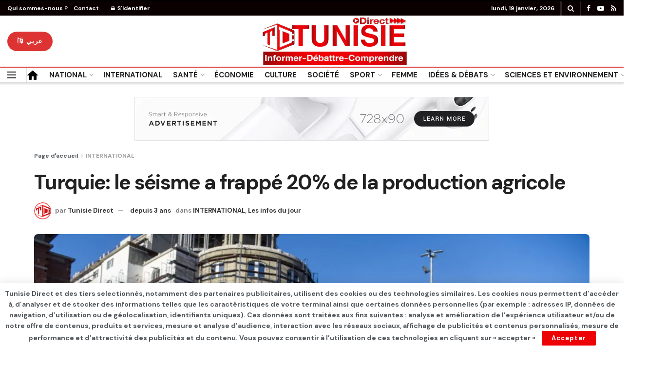

--- FILE ---
content_type: text/html; charset=UTF-8
request_url: https://www.tunisie-direct.com/turquie-le-seisme-a-frappe-20-de-la-production-agricole/
body_size: 24153
content:
<!doctype html>
<!--[if lt IE 7]> <html class="no-js lt-ie9 lt-ie8 lt-ie7" lang="fr-FR"> <![endif]-->
<!--[if IE 7]>    <html class="no-js lt-ie9 lt-ie8" lang="fr-FR"> <![endif]-->
<!--[if IE 8]>    <html class="no-js lt-ie9" lang="fr-FR"> <![endif]-->
<!--[if IE 9]>    <html class="no-js lt-ie10" lang="fr-FR"> <![endif]-->
<!--[if gt IE 8]><!--> <html class="no-js" lang="fr-FR"> <!--<![endif]-->
<head>
    <meta http-equiv="Content-Type" content="text/html; charset=UTF-8" />
    <meta name='viewport' content='width=device-width, initial-scale=1, user-scalable=yes' />
    <link rel="profile" href="https://gmpg.org/xfn/11" />
    <link rel="pingback" href="https://www.tunisie-direct.com/xmlrpc.php" />
    <meta name='robots' content='index, follow, max-image-preview:large, max-snippet:-1, max-video-preview:-1' />
			<script type="text/javascript">
              var jnews_ajax_url = '/?ajax-request=jnews'
			</script>
			<script type="text/javascript">;window.jnews=window.jnews||{},window.jnews.library=window.jnews.library||{},window.jnews.library=function(){"use strict";var t=this;t.win=window,t.doc=document,t.globalBody=t.doc.getElementsByTagName("body")[0],t.globalBody=t.globalBody?t.globalBody:t.doc,t.win.jnewsDataStorage=t.win.jnewsDataStorage||{_storage:new WeakMap,put:function(t,e,n){this._storage.has(t)||this._storage.set(t,new Map),this._storage.get(t).set(e,n)},get:function(t,e){return this._storage.get(t).get(e)},has:function(t,e){return this._storage.has(t)&&this._storage.get(t).has(e)},remove:function(t,e){var n=this._storage.get(t).delete(e);return 0===!this._storage.get(t).size&&this._storage.delete(t),n}},t.windowWidth=function(){return t.win.innerWidth||t.docEl.clientWidth||t.globalBody.clientWidth},t.windowHeight=function(){return t.win.innerHeight||t.docEl.clientHeight||t.globalBody.clientHeight},t.requestAnimationFrame=t.win.requestAnimationFrame||t.win.webkitRequestAnimationFrame||t.win.mozRequestAnimationFrame||t.win.msRequestAnimationFrame||window.oRequestAnimationFrame||function(t){return setTimeout(t,1e3/60)},t.cancelAnimationFrame=t.win.cancelAnimationFrame||t.win.webkitCancelAnimationFrame||t.win.webkitCancelRequestAnimationFrame||t.win.mozCancelAnimationFrame||t.win.msCancelRequestAnimationFrame||t.win.oCancelRequestAnimationFrame||function(t){clearTimeout(t)},t.classListSupport="classList"in document.createElement("_"),t.hasClass=t.classListSupport?function(t,e){return t.classList.contains(e)}:function(t,e){return t.className.indexOf(e)>=0},t.addClass=t.classListSupport?function(e,n){t.hasClass(e,n)||e.classList.add(n)}:function(e,n){t.hasClass(e,n)||(e.className+=" "+n)},t.removeClass=t.classListSupport?function(e,n){t.hasClass(e,n)&&e.classList.remove(n)}:function(e,n){t.hasClass(e,n)&&(e.className=e.className.replace(n,""))},t.objKeys=function(t){var e=[];for(var n in t)Object.prototype.hasOwnProperty.call(t,n)&&e.push(n);return e},t.isObjectSame=function(t,e){var n=!0;return JSON.stringify(t)!==JSON.stringify(e)&&(n=!1),n},t.extend=function(){for(var t,e,n,i=arguments[0]||{},o=1,a=arguments.length;o<a;o++)if(null!==(t=arguments[o]))for(e in t)i!==(n=t[e])&&void 0!==n&&(i[e]=n);return i},t.dataStorage=t.win.jnewsDataStorage,t.isVisible=function(t){return 0!==t.offsetWidth&&0!==t.offsetHeight||t.getBoundingClientRect().length},t.getHeight=function(t){return t.offsetHeight||t.clientHeight||t.getBoundingClientRect().height},t.getWidth=function(t){return t.offsetWidth||t.clientWidth||t.getBoundingClientRect().width},t.supportsPassive=!1;try{var e=Object.defineProperty({},"passive",{get:function(){t.supportsPassive=!0}});"createEvent"in t.doc?t.win.addEventListener("test",null,e):"fireEvent"in t.doc&&t.win.attachEvent("test",null)}catch(t){}t.passiveOption=!!t.supportsPassive&&{passive:!0},t.addEvents=function(e,n,i){for(var o in n){var a=["touchstart","touchmove"].indexOf(o)>=0&&!i&&t.passiveOption;"createEvent"in t.doc?e.addEventListener(o,n[o],a):"fireEvent"in t.doc&&e.attachEvent("on"+o,n[o])}},t.removeEvents=function(e,n){for(var i in n)"createEvent"in t.doc?e.removeEventListener(i,n[i]):"fireEvent"in t.doc&&e.detachEvent("on"+i,n[i])},t.triggerEvents=function(e,n,i){var o;i=i||{detail:null};return"createEvent"in t.doc?(!(o=t.doc.createEvent("CustomEvent")||new CustomEvent(n)).initCustomEvent||o.initCustomEvent(n,!0,!1,i),void e.dispatchEvent(o)):"fireEvent"in t.doc?((o=t.doc.createEventObject()).eventType=n,void e.fireEvent("on"+o.eventType,o)):void 0},t.getParents=function(e,n){void 0===n&&(n=t.doc);for(var i=[],o=e.parentNode,a=!1;!a;)if(o){var s=o;s.querySelectorAll(n).length?a=!0:(i.push(s),o=s.parentNode)}else i=[],a=!0;return i},t.forEach=function(t,e,n){for(var i=0,o=t.length;i<o;i++)e.call(n,t[i],i)},t.getText=function(t){return t.innerText||t.textContent},t.setText=function(t,e){var n="object"==typeof e?e.innerText||e.textContent:e;t.innerText&&(t.innerText=n),t.textContent&&(t.textContent=n)},t.httpBuildQuery=function(e){return t.objKeys(e).reduce(function e(n){var i=arguments.length>1&&void 0!==arguments[1]?arguments[1]:null;return function(o,a){var s=n[a];a=encodeURIComponent(a);var r=i?"".concat(i,"[").concat(a,"]"):a;return null==s||"function"==typeof s?(o.push("".concat(r,"=")),o):["number","boolean","string"].includes(typeof s)?(o.push("".concat(r,"=").concat(encodeURIComponent(s))),o):(o.push(t.objKeys(s).reduce(e(s,r),[]).join("&")),o)}}(e),[]).join("&")},t.scrollTo=function(e,n,i){function o(t,e,n){this.start=this.position(),this.change=t-this.start,this.currentTime=0,this.increment=20,this.duration=void 0===n?500:n,this.callback=e,this.finish=!1,this.animateScroll()}return Math.easeInOutQuad=function(t,e,n,i){return(t/=i/2)<1?n/2*t*t+e:-n/2*(--t*(t-2)-1)+e},o.prototype.stop=function(){this.finish=!0},o.prototype.move=function(e){t.doc.documentElement.scrollTop=e,t.globalBody.parentNode.scrollTop=e,t.globalBody.scrollTop=e},o.prototype.position=function(){return t.doc.documentElement.scrollTop||t.globalBody.parentNode.scrollTop||t.globalBody.scrollTop},o.prototype.animateScroll=function(){this.currentTime+=this.increment;var e=Math.easeInOutQuad(this.currentTime,this.start,this.change,this.duration);this.move(e),this.currentTime<this.duration&&!this.finish?t.requestAnimationFrame.call(t.win,this.animateScroll.bind(this)):this.callback&&"function"==typeof this.callback&&this.callback()},new o(e,n,i)},t.unwrap=function(e){var n,i=e;t.forEach(e,(function(t,e){n?n+=t:n=t})),i.replaceWith(n)},t.performance={start:function(t){performance.mark(t+"Start")},stop:function(t){performance.mark(t+"End"),performance.measure(t,t+"Start",t+"End")}},t.fps=function(){var e=0,n=0,i=0;!function(){var o=e=0,a=0,s=0,r=document.getElementById("fpsTable"),c=function(e){void 0===document.getElementsByTagName("body")[0]?t.requestAnimationFrame.call(t.win,(function(){c(e)})):document.getElementsByTagName("body")[0].appendChild(e)};null===r&&((r=document.createElement("div")).style.position="fixed",r.style.top="120px",r.style.left="10px",r.style.width="100px",r.style.height="20px",r.style.border="1px solid black",r.style.fontSize="11px",r.style.zIndex="100000",r.style.backgroundColor="white",r.id="fpsTable",c(r));var l=function(){i++,n=Date.now(),(a=(i/(s=(n-e)/1e3)).toPrecision(2))!=o&&(o=a,r.innerHTML=o+"fps"),1<s&&(e=n,i=0),t.requestAnimationFrame.call(t.win,l)};l()}()},t.instr=function(t,e){for(var n=0;n<e.length;n++)if(-1!==t.toLowerCase().indexOf(e[n].toLowerCase()))return!0},t.winLoad=function(e,n){function i(i){if("complete"===t.doc.readyState||"interactive"===t.doc.readyState)return!i||n?setTimeout(e,n||1):e(i),1}i()||t.addEvents(t.win,{load:i})},t.docReady=function(e,n){function i(i){if("complete"===t.doc.readyState||"interactive"===t.doc.readyState)return!i||n?setTimeout(e,n||1):e(i),1}i()||t.addEvents(t.doc,{DOMContentLoaded:i})},t.fireOnce=function(){t.docReady((function(){t.assets=t.assets||[],t.assets.length&&(t.boot(),t.load_assets())}),50)},t.boot=function(){t.length&&t.doc.querySelectorAll("style[media]").forEach((function(t){"not all"==t.getAttribute("media")&&t.removeAttribute("media")}))},t.create_js=function(e,n){var i=t.doc.createElement("script");switch(i.setAttribute("src",e),n){case"defer":i.setAttribute("defer",!0);break;case"async":i.setAttribute("async",!0);break;case"deferasync":i.setAttribute("defer",!0),i.setAttribute("async",!0)}t.globalBody.appendChild(i)},t.load_assets=function(){"object"==typeof t.assets&&t.forEach(t.assets.slice(0),(function(e,n){var i="";e.defer&&(i+="defer"),e.async&&(i+="async"),t.create_js(e.url,i);var o=t.assets.indexOf(e);o>-1&&t.assets.splice(o,1)})),t.assets=jnewsoption.au_scripts=window.jnewsads=[]},t.docReady((function(){t.globalBody=t.globalBody==t.doc?t.doc.getElementsByTagName("body")[0]:t.globalBody,t.globalBody=t.globalBody?t.globalBody:t.doc}))},window.jnews.library=new window.jnews.library;</script>
	<!-- This site is optimized with the Yoast SEO plugin v25.2 - https://yoast.com/wordpress/plugins/seo/ -->
	<title>Turquie: le séisme a frappé 20% de la production agricole - TUNISIE DIRECT</title>
	<link rel="canonical" href="https://www.tunisie-direct.com/turquie-le-seisme-a-frappe-20-de-la-production-agricole/" />
	<meta property="og:locale" content="fr_FR" />
	<meta property="og:type" content="article" />
	<meta property="og:title" content="Turquie: le séisme a frappé 20% de la production agricole - TUNISIE DIRECT" />
	<meta property="og:description" content=" Le séisme a causé « de graves dégâts à l’agriculture, dont les récoltes, l’élevage, la pêche et l’aquaculture, ainsi que les infrastructures rurales dans les zones touchées », a indiqué l’Organisation des Nations unies pour l’alimentation et l’agriculture (FAO) dans un communiqué. Et de préciser : « Le séisme a gravement touché 11 provinces agricoles cruciales, frappant 15,73 millions de [&hellip;]" />
	<meta property="og:url" content="https://www.tunisie-direct.com/turquie-le-seisme-a-frappe-20-de-la-production-agricole/" />
	<meta property="og:site_name" content="TUNISIE DIRECT" />
	<meta property="article:published_time" content="2023-03-31T22:37:56+00:00" />
	<meta property="article:modified_time" content="2023-03-31T22:37:57+00:00" />
	<meta property="og:image" content="https://www.tunisie-direct.com/wp-content/uploads/2023/04/image-1.png" />
	<meta property="og:image:width" content="899" />
	<meta property="og:image:height" content="600" />
	<meta property="og:image:type" content="image/png" />
	<meta name="author" content="Tunisie Direct" />
	<meta name="twitter:card" content="summary_large_image" />
	<meta name="twitter:label1" content="Écrit par" />
	<meta name="twitter:data1" content="Tunisie Direct" />
	<meta name="twitter:label2" content="Durée de lecture estimée" />
	<meta name="twitter:data2" content="1 minute" />
	<script type="application/ld+json" class="yoast-schema-graph">{"@context":"https://schema.org","@graph":[{"@type":"Article","@id":"https://www.tunisie-direct.com/turquie-le-seisme-a-frappe-20-de-la-production-agricole/#article","isPartOf":{"@id":"https://www.tunisie-direct.com/turquie-le-seisme-a-frappe-20-de-la-production-agricole/"},"author":{"name":"Tunisie Direct","@id":"https://www.tunisie-direct.com/#/schema/person/ee541e327a50a23f58701f63edc76873"},"headline":"Turquie: le séisme a frappé 20% de la production agricole","datePublished":"2023-03-31T22:37:56+00:00","dateModified":"2023-03-31T22:37:57+00:00","mainEntityOfPage":{"@id":"https://www.tunisie-direct.com/turquie-le-seisme-a-frappe-20-de-la-production-agricole/"},"wordCount":187,"commentCount":0,"publisher":{"@id":"https://www.tunisie-direct.com/#/schema/person/dbb3efc5e31f8e1e7c66b40c485f9076"},"image":{"@id":"https://www.tunisie-direct.com/turquie-le-seisme-a-frappe-20-de-la-production-agricole/#primaryimage"},"thumbnailUrl":"https://www.tunisie-direct.com/wp-content/uploads/2023/04/image-1.png","articleSection":["INTERNATIONAL","Les infos du jour"],"inLanguage":"fr-FR"},{"@type":"WebPage","@id":"https://www.tunisie-direct.com/turquie-le-seisme-a-frappe-20-de-la-production-agricole/","url":"https://www.tunisie-direct.com/turquie-le-seisme-a-frappe-20-de-la-production-agricole/","name":"Turquie: le séisme a frappé 20% de la production agricole - TUNISIE DIRECT","isPartOf":{"@id":"https://www.tunisie-direct.com/#website"},"primaryImageOfPage":{"@id":"https://www.tunisie-direct.com/turquie-le-seisme-a-frappe-20-de-la-production-agricole/#primaryimage"},"image":{"@id":"https://www.tunisie-direct.com/turquie-le-seisme-a-frappe-20-de-la-production-agricole/#primaryimage"},"thumbnailUrl":"https://www.tunisie-direct.com/wp-content/uploads/2023/04/image-1.png","datePublished":"2023-03-31T22:37:56+00:00","dateModified":"2023-03-31T22:37:57+00:00","breadcrumb":{"@id":"https://www.tunisie-direct.com/turquie-le-seisme-a-frappe-20-de-la-production-agricole/#breadcrumb"},"inLanguage":"fr-FR","potentialAction":[{"@type":"ReadAction","target":["https://www.tunisie-direct.com/turquie-le-seisme-a-frappe-20-de-la-production-agricole/"]}]},{"@type":"ImageObject","inLanguage":"fr-FR","@id":"https://www.tunisie-direct.com/turquie-le-seisme-a-frappe-20-de-la-production-agricole/#primaryimage","url":"https://www.tunisie-direct.com/wp-content/uploads/2023/04/image-1.png","contentUrl":"https://www.tunisie-direct.com/wp-content/uploads/2023/04/image-1.png","width":899,"height":600},{"@type":"BreadcrumbList","@id":"https://www.tunisie-direct.com/turquie-le-seisme-a-frappe-20-de-la-production-agricole/#breadcrumb","itemListElement":[{"@type":"ListItem","position":1,"name":"Accueil","item":"https://www.tunisie-direct.com/"},{"@type":"ListItem","position":2,"name":"Turquie: le séisme a frappé 20% de la production agricole"}]},{"@type":"WebSite","@id":"https://www.tunisie-direct.com/#website","url":"https://www.tunisie-direct.com/","name":"TUNISIE DIRECT","description":"Informer - Débattre - Comprendre","publisher":{"@id":"https://www.tunisie-direct.com/#/schema/person/dbb3efc5e31f8e1e7c66b40c485f9076"},"potentialAction":[{"@type":"SearchAction","target":{"@type":"EntryPoint","urlTemplate":"https://www.tunisie-direct.com/?s={search_term_string}"},"query-input":{"@type":"PropertyValueSpecification","valueRequired":true,"valueName":"search_term_string"}}],"inLanguage":"fr-FR"},{"@type":["Person","Organization"],"@id":"https://www.tunisie-direct.com/#/schema/person/dbb3efc5e31f8e1e7c66b40c485f9076","name":"Abdeljelil Messaoudi","image":{"@type":"ImageObject","inLanguage":"fr-FR","@id":"https://www.tunisie-direct.com/#/schema/person/image/","url":"https://secure.gravatar.com/avatar/a529cc1bf25d7a1a0be5de6fa8ba9496af005cc51596e4845b2020c54f902c86?s=96&d=mm&r=g","contentUrl":"https://secure.gravatar.com/avatar/a529cc1bf25d7a1a0be5de6fa8ba9496af005cc51596e4845b2020c54f902c86?s=96&d=mm&r=g","caption":"Abdeljelil Messaoudi"},"logo":{"@id":"https://www.tunisie-direct.com/#/schema/person/image/"}},{"@type":"Person","@id":"https://www.tunisie-direct.com/#/schema/person/ee541e327a50a23f58701f63edc76873","name":"Tunisie Direct","image":{"@type":"ImageObject","inLanguage":"fr-FR","@id":"https://www.tunisie-direct.com/#/schema/person/image/","url":"https://secure.gravatar.com/avatar/55a885c4e93e23720aa3d1786d25ec79aa57f5506c0e30eeb5aa43984cd3e935?s=96&d=mm&r=g","contentUrl":"https://secure.gravatar.com/avatar/55a885c4e93e23720aa3d1786d25ec79aa57f5506c0e30eeb5aa43984cd3e935?s=96&d=mm&r=g","caption":"Tunisie Direct"},"sameAs":["https://tunisie-direct.com"],"url":"https://www.tunisie-direct.com/author/admin5690/"}]}</script>
	<!-- / Yoast SEO plugin. -->


<link rel='dns-prefetch' href='//www.googletagmanager.com' />
<link rel='dns-prefetch' href='//fonts.googleapis.com' />
<link rel='dns-prefetch' href='//pagead2.googlesyndication.com' />
<link rel='preconnect' href='https://fonts.gstatic.com' />
<link rel="alternate" type="application/rss+xml" title="TUNISIE DIRECT &raquo; Flux" href="https://www.tunisie-direct.com/feed/" />
<link rel="alternate" title="oEmbed (JSON)" type="application/json+oembed" href="https://www.tunisie-direct.com/wp-json/oembed/1.0/embed?url=https%3A%2F%2Fwww.tunisie-direct.com%2Fturquie-le-seisme-a-frappe-20-de-la-production-agricole%2F" />
<link rel="alternate" title="oEmbed (XML)" type="text/xml+oembed" href="https://www.tunisie-direct.com/wp-json/oembed/1.0/embed?url=https%3A%2F%2Fwww.tunisie-direct.com%2Fturquie-le-seisme-a-frappe-20-de-la-production-agricole%2F&#038;format=xml" />
<style id='wp-img-auto-sizes-contain-inline-css' type='text/css'>
img:is([sizes=auto i],[sizes^="auto," i]){contain-intrinsic-size:3000px 1500px}
/*# sourceURL=wp-img-auto-sizes-contain-inline-css */
</style>
<style id='wp-emoji-styles-inline-css' type='text/css'>

	img.wp-smiley, img.emoji {
		display: inline !important;
		border: none !important;
		box-shadow: none !important;
		height: 1em !important;
		width: 1em !important;
		margin: 0 0.07em !important;
		vertical-align: -0.1em !important;
		background: none !important;
		padding: 0 !important;
	}
/*# sourceURL=wp-emoji-styles-inline-css */
</style>
<link rel='stylesheet' id='wp-block-library-css' href='https://www.tunisie-direct.com/wp-includes/css/dist/block-library/style.min.css?ver=6.9' type='text/css' media='all' />
<style id='global-styles-inline-css' type='text/css'>
:root{--wp--preset--aspect-ratio--square: 1;--wp--preset--aspect-ratio--4-3: 4/3;--wp--preset--aspect-ratio--3-4: 3/4;--wp--preset--aspect-ratio--3-2: 3/2;--wp--preset--aspect-ratio--2-3: 2/3;--wp--preset--aspect-ratio--16-9: 16/9;--wp--preset--aspect-ratio--9-16: 9/16;--wp--preset--color--black: #000000;--wp--preset--color--cyan-bluish-gray: #abb8c3;--wp--preset--color--white: #ffffff;--wp--preset--color--pale-pink: #f78da7;--wp--preset--color--vivid-red: #cf2e2e;--wp--preset--color--luminous-vivid-orange: #ff6900;--wp--preset--color--luminous-vivid-amber: #fcb900;--wp--preset--color--light-green-cyan: #7bdcb5;--wp--preset--color--vivid-green-cyan: #00d084;--wp--preset--color--pale-cyan-blue: #8ed1fc;--wp--preset--color--vivid-cyan-blue: #0693e3;--wp--preset--color--vivid-purple: #9b51e0;--wp--preset--gradient--vivid-cyan-blue-to-vivid-purple: linear-gradient(135deg,rgb(6,147,227) 0%,rgb(155,81,224) 100%);--wp--preset--gradient--light-green-cyan-to-vivid-green-cyan: linear-gradient(135deg,rgb(122,220,180) 0%,rgb(0,208,130) 100%);--wp--preset--gradient--luminous-vivid-amber-to-luminous-vivid-orange: linear-gradient(135deg,rgb(252,185,0) 0%,rgb(255,105,0) 100%);--wp--preset--gradient--luminous-vivid-orange-to-vivid-red: linear-gradient(135deg,rgb(255,105,0) 0%,rgb(207,46,46) 100%);--wp--preset--gradient--very-light-gray-to-cyan-bluish-gray: linear-gradient(135deg,rgb(238,238,238) 0%,rgb(169,184,195) 100%);--wp--preset--gradient--cool-to-warm-spectrum: linear-gradient(135deg,rgb(74,234,220) 0%,rgb(151,120,209) 20%,rgb(207,42,186) 40%,rgb(238,44,130) 60%,rgb(251,105,98) 80%,rgb(254,248,76) 100%);--wp--preset--gradient--blush-light-purple: linear-gradient(135deg,rgb(255,206,236) 0%,rgb(152,150,240) 100%);--wp--preset--gradient--blush-bordeaux: linear-gradient(135deg,rgb(254,205,165) 0%,rgb(254,45,45) 50%,rgb(107,0,62) 100%);--wp--preset--gradient--luminous-dusk: linear-gradient(135deg,rgb(255,203,112) 0%,rgb(199,81,192) 50%,rgb(65,88,208) 100%);--wp--preset--gradient--pale-ocean: linear-gradient(135deg,rgb(255,245,203) 0%,rgb(182,227,212) 50%,rgb(51,167,181) 100%);--wp--preset--gradient--electric-grass: linear-gradient(135deg,rgb(202,248,128) 0%,rgb(113,206,126) 100%);--wp--preset--gradient--midnight: linear-gradient(135deg,rgb(2,3,129) 0%,rgb(40,116,252) 100%);--wp--preset--font-size--small: 13px;--wp--preset--font-size--medium: 20px;--wp--preset--font-size--large: 36px;--wp--preset--font-size--x-large: 42px;--wp--preset--spacing--20: 0.44rem;--wp--preset--spacing--30: 0.67rem;--wp--preset--spacing--40: 1rem;--wp--preset--spacing--50: 1.5rem;--wp--preset--spacing--60: 2.25rem;--wp--preset--spacing--70: 3.38rem;--wp--preset--spacing--80: 5.06rem;--wp--preset--shadow--natural: 6px 6px 9px rgba(0, 0, 0, 0.2);--wp--preset--shadow--deep: 12px 12px 50px rgba(0, 0, 0, 0.4);--wp--preset--shadow--sharp: 6px 6px 0px rgba(0, 0, 0, 0.2);--wp--preset--shadow--outlined: 6px 6px 0px -3px rgb(255, 255, 255), 6px 6px rgb(0, 0, 0);--wp--preset--shadow--crisp: 6px 6px 0px rgb(0, 0, 0);}:where(.is-layout-flex){gap: 0.5em;}:where(.is-layout-grid){gap: 0.5em;}body .is-layout-flex{display: flex;}.is-layout-flex{flex-wrap: wrap;align-items: center;}.is-layout-flex > :is(*, div){margin: 0;}body .is-layout-grid{display: grid;}.is-layout-grid > :is(*, div){margin: 0;}:where(.wp-block-columns.is-layout-flex){gap: 2em;}:where(.wp-block-columns.is-layout-grid){gap: 2em;}:where(.wp-block-post-template.is-layout-flex){gap: 1.25em;}:where(.wp-block-post-template.is-layout-grid){gap: 1.25em;}.has-black-color{color: var(--wp--preset--color--black) !important;}.has-cyan-bluish-gray-color{color: var(--wp--preset--color--cyan-bluish-gray) !important;}.has-white-color{color: var(--wp--preset--color--white) !important;}.has-pale-pink-color{color: var(--wp--preset--color--pale-pink) !important;}.has-vivid-red-color{color: var(--wp--preset--color--vivid-red) !important;}.has-luminous-vivid-orange-color{color: var(--wp--preset--color--luminous-vivid-orange) !important;}.has-luminous-vivid-amber-color{color: var(--wp--preset--color--luminous-vivid-amber) !important;}.has-light-green-cyan-color{color: var(--wp--preset--color--light-green-cyan) !important;}.has-vivid-green-cyan-color{color: var(--wp--preset--color--vivid-green-cyan) !important;}.has-pale-cyan-blue-color{color: var(--wp--preset--color--pale-cyan-blue) !important;}.has-vivid-cyan-blue-color{color: var(--wp--preset--color--vivid-cyan-blue) !important;}.has-vivid-purple-color{color: var(--wp--preset--color--vivid-purple) !important;}.has-black-background-color{background-color: var(--wp--preset--color--black) !important;}.has-cyan-bluish-gray-background-color{background-color: var(--wp--preset--color--cyan-bluish-gray) !important;}.has-white-background-color{background-color: var(--wp--preset--color--white) !important;}.has-pale-pink-background-color{background-color: var(--wp--preset--color--pale-pink) !important;}.has-vivid-red-background-color{background-color: var(--wp--preset--color--vivid-red) !important;}.has-luminous-vivid-orange-background-color{background-color: var(--wp--preset--color--luminous-vivid-orange) !important;}.has-luminous-vivid-amber-background-color{background-color: var(--wp--preset--color--luminous-vivid-amber) !important;}.has-light-green-cyan-background-color{background-color: var(--wp--preset--color--light-green-cyan) !important;}.has-vivid-green-cyan-background-color{background-color: var(--wp--preset--color--vivid-green-cyan) !important;}.has-pale-cyan-blue-background-color{background-color: var(--wp--preset--color--pale-cyan-blue) !important;}.has-vivid-cyan-blue-background-color{background-color: var(--wp--preset--color--vivid-cyan-blue) !important;}.has-vivid-purple-background-color{background-color: var(--wp--preset--color--vivid-purple) !important;}.has-black-border-color{border-color: var(--wp--preset--color--black) !important;}.has-cyan-bluish-gray-border-color{border-color: var(--wp--preset--color--cyan-bluish-gray) !important;}.has-white-border-color{border-color: var(--wp--preset--color--white) !important;}.has-pale-pink-border-color{border-color: var(--wp--preset--color--pale-pink) !important;}.has-vivid-red-border-color{border-color: var(--wp--preset--color--vivid-red) !important;}.has-luminous-vivid-orange-border-color{border-color: var(--wp--preset--color--luminous-vivid-orange) !important;}.has-luminous-vivid-amber-border-color{border-color: var(--wp--preset--color--luminous-vivid-amber) !important;}.has-light-green-cyan-border-color{border-color: var(--wp--preset--color--light-green-cyan) !important;}.has-vivid-green-cyan-border-color{border-color: var(--wp--preset--color--vivid-green-cyan) !important;}.has-pale-cyan-blue-border-color{border-color: var(--wp--preset--color--pale-cyan-blue) !important;}.has-vivid-cyan-blue-border-color{border-color: var(--wp--preset--color--vivid-cyan-blue) !important;}.has-vivid-purple-border-color{border-color: var(--wp--preset--color--vivid-purple) !important;}.has-vivid-cyan-blue-to-vivid-purple-gradient-background{background: var(--wp--preset--gradient--vivid-cyan-blue-to-vivid-purple) !important;}.has-light-green-cyan-to-vivid-green-cyan-gradient-background{background: var(--wp--preset--gradient--light-green-cyan-to-vivid-green-cyan) !important;}.has-luminous-vivid-amber-to-luminous-vivid-orange-gradient-background{background: var(--wp--preset--gradient--luminous-vivid-amber-to-luminous-vivid-orange) !important;}.has-luminous-vivid-orange-to-vivid-red-gradient-background{background: var(--wp--preset--gradient--luminous-vivid-orange-to-vivid-red) !important;}.has-very-light-gray-to-cyan-bluish-gray-gradient-background{background: var(--wp--preset--gradient--very-light-gray-to-cyan-bluish-gray) !important;}.has-cool-to-warm-spectrum-gradient-background{background: var(--wp--preset--gradient--cool-to-warm-spectrum) !important;}.has-blush-light-purple-gradient-background{background: var(--wp--preset--gradient--blush-light-purple) !important;}.has-blush-bordeaux-gradient-background{background: var(--wp--preset--gradient--blush-bordeaux) !important;}.has-luminous-dusk-gradient-background{background: var(--wp--preset--gradient--luminous-dusk) !important;}.has-pale-ocean-gradient-background{background: var(--wp--preset--gradient--pale-ocean) !important;}.has-electric-grass-gradient-background{background: var(--wp--preset--gradient--electric-grass) !important;}.has-midnight-gradient-background{background: var(--wp--preset--gradient--midnight) !important;}.has-small-font-size{font-size: var(--wp--preset--font-size--small) !important;}.has-medium-font-size{font-size: var(--wp--preset--font-size--medium) !important;}.has-large-font-size{font-size: var(--wp--preset--font-size--large) !important;}.has-x-large-font-size{font-size: var(--wp--preset--font-size--x-large) !important;}
/*# sourceURL=global-styles-inline-css */
</style>

<style id='classic-theme-styles-inline-css' type='text/css'>
/*! This file is auto-generated */
.wp-block-button__link{color:#fff;background-color:#32373c;border-radius:9999px;box-shadow:none;text-decoration:none;padding:calc(.667em + 2px) calc(1.333em + 2px);font-size:1.125em}.wp-block-file__button{background:#32373c;color:#fff;text-decoration:none}
/*# sourceURL=/wp-includes/css/classic-themes.min.css */
</style>
<link rel='stylesheet' id='wpa-css-css' href='https://www.tunisie-direct.com/wp-content/plugins/honeypot/includes/css/wpa.css?ver=2.2.11' type='text/css' media='all' />
<link rel='stylesheet' id='jnews-video-css' href='https://www.tunisie-direct.com/wp-content/plugins/jnews-video/assets/css/plugin.css?ver=9.0.5' type='text/css' media='all' />
<link rel='stylesheet' id='jnews-video-darkmode-css' href='https://www.tunisie-direct.com/wp-content/plugins/jnews-video/assets/css/darkmode.css?ver=9.0.5' type='text/css' media='all' />
<link rel='stylesheet' id='jnews-parent-style-css' href='https://www.tunisie-direct.com/wp-content/themes/jnews/style.css?ver=6.9' type='text/css' media='all' />
<link rel='stylesheet' id='jeg_customizer_font-css' href='//fonts.googleapis.com/css?family=DM+Sans%3A700%7CEncode+Sans%3A600&#038;display=swap&#038;ver=1.2.6' type='text/css' media='all' />
<link rel='stylesheet' id='font-awesome-css' href='https://www.tunisie-direct.com/wp-content/plugins/elementor/assets/lib/font-awesome/css/font-awesome.min.css?ver=4.7.0' type='text/css' media='all' />
<link rel='stylesheet' id='jnews-icon-css' href='https://www.tunisie-direct.com/wp-content/themes/jnews/assets/fonts/jegicon/jegicon.css?ver=1.0.0' type='text/css' media='all' />
<link rel='stylesheet' id='jscrollpane-css' href='https://www.tunisie-direct.com/wp-content/themes/jnews/assets/css/jquery.jscrollpane.css?ver=1.0.0' type='text/css' media='all' />
<link rel='stylesheet' id='oknav-css' href='https://www.tunisie-direct.com/wp-content/themes/jnews/assets/css/okayNav.css?ver=1.0.0' type='text/css' media='all' />
<link rel='stylesheet' id='magnific-popup-css' href='https://www.tunisie-direct.com/wp-content/themes/jnews/assets/css/magnific-popup.css?ver=1.0.0' type='text/css' media='all' />
<link rel='stylesheet' id='chosen-css' href='https://www.tunisie-direct.com/wp-content/themes/jnews/assets/css/chosen/chosen.css?ver=1.0.0' type='text/css' media='all' />
<link rel='stylesheet' id='jnews-main-css' href='https://www.tunisie-direct.com/wp-content/themes/jnews/assets/css/main.css?ver=1.0.0' type='text/css' media='all' />
<link rel='stylesheet' id='jnews-pages-css' href='https://www.tunisie-direct.com/wp-content/themes/jnews/assets/css/pages.css?ver=1.0.0' type='text/css' media='all' />
<link rel='stylesheet' id='jnews-single-css' href='https://www.tunisie-direct.com/wp-content/themes/jnews/assets/css/single.css?ver=1.0.0' type='text/css' media='all' />
<link rel='stylesheet' id='jnews-responsive-css' href='https://www.tunisie-direct.com/wp-content/themes/jnews/assets/css/responsive.css?ver=1.0.0' type='text/css' media='all' />
<link rel='stylesheet' id='jnews-pb-temp-css' href='https://www.tunisie-direct.com/wp-content/themes/jnews/assets/css/pb-temp.css?ver=1.0.0' type='text/css' media='all' />
<link rel='stylesheet' id='jnews-elementor-css' href='https://www.tunisie-direct.com/wp-content/themes/jnews/assets/css/elementor-frontend.css?ver=1.0.0' type='text/css' media='all' />
<link rel='stylesheet' id='jnews-style-css' href='https://www.tunisie-direct.com/wp-content/themes/jnews-child/style.css?ver=1.0.0' type='text/css' media='all' />
<link rel='stylesheet' id='jnews-darkmode-css' href='https://www.tunisie-direct.com/wp-content/themes/jnews/assets/css/darkmode.css?ver=1.0.0' type='text/css' media='all' />
<link rel='stylesheet' id='wp-block-paragraph-css' href='https://www.tunisie-direct.com/wp-includes/blocks/paragraph/style.min.css?ver=6.9' type='text/css' media='all' />
<link rel='stylesheet' id='jnews-select-share-css' href='https://www.tunisie-direct.com/wp-content/plugins/jnews-social-share/assets/css/plugin.css' type='text/css' media='all' />
<script type="text/javascript" src="https://www.tunisie-direct.com/wp-includes/js/jquery/jquery.min.js?ver=3.7.1" id="jquery-core-js"></script>
<script type="text/javascript" src="https://www.tunisie-direct.com/wp-includes/js/jquery/jquery-migrate.min.js?ver=3.4.1" id="jquery-migrate-js"></script>

<!-- Extrait de code de la balise Google (gtag.js) ajouté par Site Kit -->
<!-- Extrait Google Analytics ajouté par Site Kit -->
<script type="text/javascript" src="https://www.googletagmanager.com/gtag/js?id=GT-5R34NX3" id="google_gtagjs-js" async></script>
<script type="text/javascript" id="google_gtagjs-js-after">
/* <![CDATA[ */
window.dataLayer = window.dataLayer || [];function gtag(){dataLayer.push(arguments);}
gtag("set","linker",{"domains":["www.tunisie-direct.com"]});
gtag("js", new Date());
gtag("set", "developer_id.dZTNiMT", true);
gtag("config", "GT-5R34NX3");
//# sourceURL=google_gtagjs-js-after
/* ]]> */
</script>
<link rel="https://api.w.org/" href="https://www.tunisie-direct.com/wp-json/" /><link rel="alternate" title="JSON" type="application/json" href="https://www.tunisie-direct.com/wp-json/wp/v2/posts/43604" /><link rel="EditURI" type="application/rsd+xml" title="RSD" href="https://www.tunisie-direct.com/xmlrpc.php?rsd" />
<meta name="generator" content="WordPress 6.9" />
<link rel='shortlink' href='https://www.tunisie-direct.com/?p=43604' />
<meta name="generator" content="Site Kit by Google 1.170.0" />
<!-- Balises Meta Google AdSense ajoutées par Site Kit -->
<meta name="google-adsense-platform-account" content="ca-host-pub-2644536267352236">
<meta name="google-adsense-platform-domain" content="sitekit.withgoogle.com">
<!-- Fin des balises Meta End Google AdSense ajoutées par Site Kit -->
<meta name="generator" content="Elementor 3.29.1; features: additional_custom_breakpoints, e_local_google_fonts; settings: css_print_method-external, google_font-enabled, font_display-auto">
			<style>
				.e-con.e-parent:nth-of-type(n+4):not(.e-lazyloaded):not(.e-no-lazyload),
				.e-con.e-parent:nth-of-type(n+4):not(.e-lazyloaded):not(.e-no-lazyload) * {
					background-image: none !important;
				}
				@media screen and (max-height: 1024px) {
					.e-con.e-parent:nth-of-type(n+3):not(.e-lazyloaded):not(.e-no-lazyload),
					.e-con.e-parent:nth-of-type(n+3):not(.e-lazyloaded):not(.e-no-lazyload) * {
						background-image: none !important;
					}
				}
				@media screen and (max-height: 640px) {
					.e-con.e-parent:nth-of-type(n+2):not(.e-lazyloaded):not(.e-no-lazyload),
					.e-con.e-parent:nth-of-type(n+2):not(.e-lazyloaded):not(.e-no-lazyload) * {
						background-image: none !important;
					}
				}
			</style>
			
<!-- Extrait Google AdSense ajouté par Site Kit -->
<script type="text/javascript" async="async" src="https://pagead2.googlesyndication.com/pagead/js/adsbygoogle.js?client=ca-pub-8425037979935209&amp;host=ca-host-pub-2644536267352236" crossorigin="anonymous"></script>

<!-- End Google AdSense snippet added by Site Kit -->
<script type='application/ld+json'>{"@context":"http:\/\/schema.org","@type":"Organization","@id":"https:\/\/www.tunisie-direct.com\/#organization","url":"https:\/\/www.tunisie-direct.com\/","name":"","logo":{"@type":"ImageObject","url":""},"sameAs":["https:\/\/www.facebook.com\/TUN.DIRECT","x.com","#","https:\/\/www.tunisie-direct.com\/feed\/"]}</script>
<script type='application/ld+json'>{"@context":"http:\/\/schema.org","@type":"WebSite","@id":"https:\/\/www.tunisie-direct.com\/#website","url":"https:\/\/www.tunisie-direct.com\/","name":"","potentialAction":{"@type":"SearchAction","target":"https:\/\/www.tunisie-direct.com\/?s={search_term_string}","query-input":"required name=search_term_string"}}</script>
<link rel="icon" href="https://www.tunisie-direct.com/wp-content/uploads/2020/11/TDLOGO2-75x75.png" sizes="32x32" />
<link rel="icon" href="https://www.tunisie-direct.com/wp-content/uploads/2020/11/TDLOGO2.png" sizes="192x192" />
<link rel="apple-touch-icon" href="https://www.tunisie-direct.com/wp-content/uploads/2020/11/TDLOGO2.png" />
<meta name="msapplication-TileImage" content="https://www.tunisie-direct.com/wp-content/uploads/2020/11/TDLOGO2.png" />
		<style type="text/css" id="wp-custom-css">
			.jeg_logo img {
    max-height: 122px;
	  width: auto;
}
.jeg_stickybar .jeg_logo img {
    max-height: 70px;
	  width: auto;
}

.jeg_vertical_playlist .jeg_video_playlist_video_content {
    float: right;
}
.jeg_block_title {
  
    font-size: 36px;
	
}
.wp-block-image img {
   
    padding-left: 10px;
}
.jeg_block_heading_6 .jeg_block_title {
    font-size: 32px;
}
.wp-block-image figcaption {
    margin-top: .5em;
    margin-bottom: 1em;
    text-align: center;
    font-size: 14px;
    color: red;
}
.thumbnail-container > img {
	border-radius: 8px;}
.jeg_heroblock .jeg_thumb, .jeg_heroblock .jeg_thumb{
	border-radius: 8px;} 		</style>
		<link rel='stylesheet' id='jnews-scheme-css' href='https://www.tunisie-direct.com/wp-content/themes/jnews/data/import/newspaper/scheme.css?ver=1.0.0' type='text/css' media='all' />
</head>
<body class="wp-singular post-template-default single single-post postid-43604 single-format-standard wp-embed-responsive wp-theme-jnews wp-child-theme-jnews-child jeg_toggle_dark jeg_single_tpl_1 jeg_single_fullwidth jnews jsc_normal elementor-default elementor-kit-132">

    
    
    <div class="jeg_ad jeg_ad_top jnews_header_top_ads">
        <div class='ads-wrapper  '></div>    </div>

    <!-- The Main Wrapper
    ============================================= -->
    <div class="jeg_viewport">

        
        <div class="jeg_header_wrapper">
            <div class="jeg_header_instagram_wrapper">
    </div>

<!-- HEADER -->
<div class="jeg_header full">
    <div class="jeg_topbar jeg_container dark">
    <div class="container">
        <div class="jeg_nav_row">
            
                <div class="jeg_nav_col jeg_nav_left  jeg_nav_grow">
                    <div class="item_wrap jeg_nav_alignleft">
                        <div class="jeg_nav_item">
	<ul class="jeg_menu jeg_top_menu"><li id="menu-item-18406" class="menu-item menu-item-type-post_type menu-item-object-page menu-item-18406"><a href="https://www.tunisie-direct.com/qui-sommes-nous/">Qui sommes-nous ?</a></li>
<li id="menu-item-18407" class="menu-item menu-item-type-post_type menu-item-object-page menu-item-18407"><a href="https://www.tunisie-direct.com/contact/">Contact</a></li>
</ul></div><div class="jeg_nav_item jeg_nav_account">
    <ul class="jeg_accountlink jeg_menu">
        <li><a href="#jeg_loginform" class="jeg_popuplink"><i class="fa fa-lock"></i> S&#039;identifier</a></li>    </ul>
</div>                    </div>
                </div>

                
                <div class="jeg_nav_col jeg_nav_center  jeg_nav_normal">
                    <div class="item_wrap jeg_nav_aligncenter">
                        <div class="jeg_nav_item jeg_top_date">
    lundi, 19 janvier, 2026</div><div class="jeg_separator separator4"></div>                    </div>
                </div>

                
                <div class="jeg_nav_col jeg_nav_right  jeg_nav_normal">
                    <div class="item_wrap jeg_nav_alignright">
                        <div class="jeg_separator separator1"></div><!-- Search Icon -->
<div class="jeg_nav_item jeg_search_wrapper search_icon jeg_search_popup_expand">
    <a href="#" class="jeg_search_toggle"><i class="fa fa-search"></i></a>
    <form action="https://www.tunisie-direct.com/" method="get" class="jeg_search_form" target="_top">
    <input name="s" class="jeg_search_input" placeholder="Chercher..." type="text" value="" autocomplete="off">
    <button aria-label="Search Button" type="submit" class="jeg_search_button btn"><i class="fa fa-search"></i></button>
</form>
<!-- jeg_search_hide with_result no_result -->
<div class="jeg_search_result jeg_search_hide with_result">
    <div class="search-result-wrapper">
    </div>
    <div class="search-link search-noresult">
        Pas de résultat    </div>
    <div class="search-link search-all-button">
        <i class="fa fa-search"></i> Afficher tous les résultats    </div>
</div></div><div class="jeg_separator separator5"></div>			<div
				class="jeg_nav_item socials_widget jeg_social_icon_block nobg">
				<a href="https://www.facebook.com/TUN.DIRECT" target='_blank' rel='external noopener nofollow' class="jeg_facebook"><i class="fa fa-facebook"></i> </a><a href="#" target='_blank' rel='external noopener nofollow' class="jeg_youtube"><i class="fa fa-youtube-play"></i> </a><a href="https://www.tunisie-direct.com/feed/" target='_blank' rel='external noopener nofollow' class="jeg_rss"><i class="fa fa-rss"></i> </a>			</div>
			                    </div>
                </div>

                        </div>
    </div>
</div><!-- /.jeg_container --><div class="jeg_midbar jeg_container normal">
    <div class="container">
        <div class="jeg_nav_row">
            
                <div class="jeg_nav_col jeg_nav_left jeg_nav_normal">
                    <div class="item_wrap jeg_nav_alignleft">
                                            </div>
                </div>

                
                <div class="jeg_nav_col jeg_nav_center jeg_nav_normal">
                    <div class="item_wrap jeg_nav_alignleft">
                        <!-- Button -->
<div class="jeg_nav_item jeg_button_1">
    		<a href="https://www.tunisie-direct.com/ar/"
		   class="btn round "
		   target="_blank">
			<i class="fa fa-language"></i>
			عربي		</a>
		</div>                    </div>
                </div>

                
                <div class="jeg_nav_col jeg_nav_right jeg_nav_grow">
                    <div class="item_wrap jeg_nav_aligncenter">
                        <div class="jeg_nav_item jeg_logo jeg_desktop_logo">
			<div class="site-title">
	    	<a href="https://www.tunisie-direct.com/" style="padding: 0 0 0 0;">
	    	    <img class='jeg_logo_img' src="https://www.tunisie-direct.com/wp-content/uploads/2024/01/TDfr-new-logo-20244.png"  alt="TUNISIE DIRECT"data-light-src="https://www.tunisie-direct.com/wp-content/uploads/2024/01/TDfr-new-logo-20244.png" data-light-srcset="https://www.tunisie-direct.com/wp-content/uploads/2024/01/TDfr-new-logo-20244.png 1x,  2x" data-dark-src="https://www.tunisie-direct.com/wp-content/uploads/2024/01/TDfr-new-logo-20244.png" data-dark-srcset="https://www.tunisie-direct.com/wp-content/uploads/2024/01/TDfr-new-logo-20244.png 1x, https://tunisie-direct.com/wp-content/uploads/2020/11/TDLOGO.png 2x">	    	</a>
	    </div>
	</div>                    </div>
                </div>

                        </div>
    </div>
</div><div class="jeg_bottombar jeg_navbar jeg_container jeg_navbar_wrapper  jeg_navbar_shadow jeg_navbar_normal">
    <div class="container">
        <div class="jeg_nav_row">
            
                <div class="jeg_nav_col jeg_nav_left jeg_nav_normal">
                    <div class="item_wrap jeg_nav_aligncenter">
                        <div class="jeg_nav_item jeg_nav_icon">
    <a href="#" class="toggle_btn jeg_mobile_toggle">
    	<span></span><span></span><span></span>
    </a>
</div><div class="jeg_separator separator3"></div>                    </div>
                </div>

                
                <div class="jeg_nav_col jeg_nav_center jeg_nav_normal">
                    <div class="item_wrap jeg_nav_aligncenter">
                        <div class="jeg_nav_item jeg_main_menu_wrapper">
<div class="jeg_mainmenu_wrap"><ul class="jeg_menu jeg_main_menu jeg_menu_style_5" data-animation="animate"><li id="menu-item-54990" class="menu-item menu-item-type-post_type menu-item-object-page menu-item-home menu-item-54990 bgnav" data-item-row="default" ><a href="https://www.tunisie-direct.com/"><img src="https://img.icons8.com/material-rounded/24/000000/home.png"/></a></li>
<li id="menu-item-23253" class="menu-item menu-item-type-taxonomy menu-item-object-category menu-item-has-children menu-item-23253 bgnav" data-item-row="default" ><a href="https://www.tunisie-direct.com/category/national/">NATIONAL</a>
<ul class="sub-menu">
	<li id="menu-item-75" class="menu-item menu-item-type-taxonomy menu-item-object-category menu-item-75 bgnav" data-item-row="default" ><a href="https://www.tunisie-direct.com/category/national/politique/">Politique</a></li>
	<li id="menu-item-5419" class="menu-item menu-item-type-taxonomy menu-item-object-category menu-item-5419 bgnav" data-item-row="default" ><a href="https://www.tunisie-direct.com/category/national/nos-regions/">Nos Régions</a></li>
</ul>
</li>
<li id="menu-item-74" class="menu-item menu-item-type-taxonomy menu-item-object-category current-post-ancestor current-menu-parent current-post-parent menu-item-74 bgnav" data-item-row="default" ><a href="https://www.tunisie-direct.com/category/international/">INTERNATIONAL</a></li>
<li id="menu-item-23257" class="menu-item menu-item-type-taxonomy menu-item-object-category menu-item-has-children menu-item-23257 bgnav" data-item-row="default" ><a href="https://www.tunisie-direct.com/category/sante/">SANTÉ</a>
<ul class="sub-menu">
	<li id="menu-item-1889" class="menu-item menu-item-type-taxonomy menu-item-object-category menu-item-1889 bgnav" data-item-row="default" ><a href="https://www.tunisie-direct.com/category/sante/infos-covid/">Infos Covid</a></li>
</ul>
</li>
<li id="menu-item-23259" class="menu-item menu-item-type-taxonomy menu-item-object-category menu-item-23259 bgnav" data-item-row="default" ><a href="https://www.tunisie-direct.com/category/economie/">ÉCONOMIE</a></li>
<li id="menu-item-78" class="menu-item menu-item-type-taxonomy menu-item-object-category menu-item-78 bgnav" data-item-row="default" ><a href="https://www.tunisie-direct.com/category/culture/">CULTURE</a></li>
<li id="menu-item-80" class="menu-item menu-item-type-taxonomy menu-item-object-category menu-item-80 bgnav" data-item-row="default" ><a href="https://www.tunisie-direct.com/category/societe/">SOCIÉTÉ</a></li>
<li id="menu-item-79" class="menu-item menu-item-type-taxonomy menu-item-object-category menu-item-has-children menu-item-79 bgnav" data-item-row="default" ><a href="https://www.tunisie-direct.com/category/sports/">SPORT</a>
<ul class="sub-menu">
	<li id="menu-item-23265" class="menu-item menu-item-type-taxonomy menu-item-object-category menu-item-23265 bgnav" data-item-row="default" ><a href="https://www.tunisie-direct.com/category/sports/foot/">foot</a></li>
</ul>
</li>
<li id="menu-item-17769" class="menu-item menu-item-type-taxonomy menu-item-object-category menu-item-17769 bgnav" data-item-row="default" ><a href="https://www.tunisie-direct.com/category/femme/">FEMME</a></li>
<li id="menu-item-604" class="menu-item menu-item-type-taxonomy menu-item-object-category menu-item-has-children menu-item-604 bgnav" data-item-row="default" ><a href="https://www.tunisie-direct.com/category/idees-debats/">IDÉES &amp; DÉBATS</a>
<ul class="sub-menu">
	<li id="menu-item-1894" class="menu-item menu-item-type-taxonomy menu-item-object-category menu-item-1894 bgnav" data-item-row="default" ><a href="https://www.tunisie-direct.com/category/idees-debats/editoriaux/">Editoriaux</a></li>
	<li id="menu-item-16372" class="menu-item menu-item-type-taxonomy menu-item-object-category menu-item-16372 bgnav" data-item-row="default" ><a href="https://www.tunisie-direct.com/category/idees-debats/soit-dit-en-passant/">soit dit en passant</a></li>
	<li id="menu-item-21571" class="menu-item menu-item-type-taxonomy menu-item-object-category menu-item-21571 bgnav" data-item-row="default" ><a href="https://www.tunisie-direct.com/category/idees-debats/entretien/">Entretien</a></li>
</ul>
</li>
<li id="menu-item-54541" class="menu-item menu-item-type-taxonomy menu-item-object-category menu-item-has-children menu-item-54541 bgnav" data-item-row="default" ><a href="https://www.tunisie-direct.com/category/sciences-et-environnement/">SCIENCES ET ENVIRONNEMENT</a>
<ul class="sub-menu">
	<li id="menu-item-1899" class="menu-item menu-item-type-taxonomy menu-item-object-category menu-item-1899 bgnav" data-item-row="default" ><a href="https://www.tunisie-direct.com/category/sciences-et-environnement/high-tec/">High-tec</a></li>
	<li id="menu-item-54542" class="menu-item menu-item-type-taxonomy menu-item-object-category menu-item-54542 bgnav" data-item-row="default" ><a href="https://www.tunisie-direct.com/category/sciences-et-environnement/animaux/">animaux</a></li>
</ul>
</li>
</ul></div></div>
                    </div>
                </div>

                
                <div class="jeg_nav_col jeg_nav_right jeg_nav_normal">
                    <div class="item_wrap jeg_nav_alignright">
                        <div class="jeg_nav_item jeg_dark_mode">
                    <label class="dark_mode_switch">
                        <input type="checkbox" class="jeg_dark_mode_toggle" >
                        <span class="slider round"></span>
                    </label>
                 </div>                    </div>
                </div>

                        </div>
    </div>
</div></div><!-- /.jeg_header -->        </div>

        <div class="jeg_header_sticky">
            <div class="sticky_blankspace"></div>
<div class="jeg_header full">
    <div class="jeg_container">
        <div data-mode="fixed" class="jeg_stickybar jeg_navbar jeg_navbar_wrapper  jeg_navbar_shadow jeg_navbar_dark">
            <div class="container">
    <div class="jeg_nav_row">
        
            <div class="jeg_nav_col jeg_nav_left jeg_nav_normal">
                <div class="item_wrap jeg_nav_aligncenter">
                                    </div>
            </div>

            
            <div class="jeg_nav_col jeg_nav_center jeg_nav_normal">
                <div class="item_wrap jeg_nav_aligncenter">
                    <div class="jeg_nav_item jeg_main_menu_wrapper">
<div class="jeg_mainmenu_wrap"><ul class="jeg_menu jeg_main_menu jeg_menu_style_5" data-animation="animate"><li id="menu-item-54990" class="menu-item menu-item-type-post_type menu-item-object-page menu-item-home menu-item-54990 bgnav" data-item-row="default" ><a href="https://www.tunisie-direct.com/"><img src="https://img.icons8.com/material-rounded/24/000000/home.png"/></a></li>
<li id="menu-item-23253" class="menu-item menu-item-type-taxonomy menu-item-object-category menu-item-has-children menu-item-23253 bgnav" data-item-row="default" ><a href="https://www.tunisie-direct.com/category/national/">NATIONAL</a>
<ul class="sub-menu">
	<li id="menu-item-75" class="menu-item menu-item-type-taxonomy menu-item-object-category menu-item-75 bgnav" data-item-row="default" ><a href="https://www.tunisie-direct.com/category/national/politique/">Politique</a></li>
	<li id="menu-item-5419" class="menu-item menu-item-type-taxonomy menu-item-object-category menu-item-5419 bgnav" data-item-row="default" ><a href="https://www.tunisie-direct.com/category/national/nos-regions/">Nos Régions</a></li>
</ul>
</li>
<li id="menu-item-74" class="menu-item menu-item-type-taxonomy menu-item-object-category current-post-ancestor current-menu-parent current-post-parent menu-item-74 bgnav" data-item-row="default" ><a href="https://www.tunisie-direct.com/category/international/">INTERNATIONAL</a></li>
<li id="menu-item-23257" class="menu-item menu-item-type-taxonomy menu-item-object-category menu-item-has-children menu-item-23257 bgnav" data-item-row="default" ><a href="https://www.tunisie-direct.com/category/sante/">SANTÉ</a>
<ul class="sub-menu">
	<li id="menu-item-1889" class="menu-item menu-item-type-taxonomy menu-item-object-category menu-item-1889 bgnav" data-item-row="default" ><a href="https://www.tunisie-direct.com/category/sante/infos-covid/">Infos Covid</a></li>
</ul>
</li>
<li id="menu-item-23259" class="menu-item menu-item-type-taxonomy menu-item-object-category menu-item-23259 bgnav" data-item-row="default" ><a href="https://www.tunisie-direct.com/category/economie/">ÉCONOMIE</a></li>
<li id="menu-item-78" class="menu-item menu-item-type-taxonomy menu-item-object-category menu-item-78 bgnav" data-item-row="default" ><a href="https://www.tunisie-direct.com/category/culture/">CULTURE</a></li>
<li id="menu-item-80" class="menu-item menu-item-type-taxonomy menu-item-object-category menu-item-80 bgnav" data-item-row="default" ><a href="https://www.tunisie-direct.com/category/societe/">SOCIÉTÉ</a></li>
<li id="menu-item-79" class="menu-item menu-item-type-taxonomy menu-item-object-category menu-item-has-children menu-item-79 bgnav" data-item-row="default" ><a href="https://www.tunisie-direct.com/category/sports/">SPORT</a>
<ul class="sub-menu">
	<li id="menu-item-23265" class="menu-item menu-item-type-taxonomy menu-item-object-category menu-item-23265 bgnav" data-item-row="default" ><a href="https://www.tunisie-direct.com/category/sports/foot/">foot</a></li>
</ul>
</li>
<li id="menu-item-17769" class="menu-item menu-item-type-taxonomy menu-item-object-category menu-item-17769 bgnav" data-item-row="default" ><a href="https://www.tunisie-direct.com/category/femme/">FEMME</a></li>
<li id="menu-item-604" class="menu-item menu-item-type-taxonomy menu-item-object-category menu-item-has-children menu-item-604 bgnav" data-item-row="default" ><a href="https://www.tunisie-direct.com/category/idees-debats/">IDÉES &amp; DÉBATS</a>
<ul class="sub-menu">
	<li id="menu-item-1894" class="menu-item menu-item-type-taxonomy menu-item-object-category menu-item-1894 bgnav" data-item-row="default" ><a href="https://www.tunisie-direct.com/category/idees-debats/editoriaux/">Editoriaux</a></li>
	<li id="menu-item-16372" class="menu-item menu-item-type-taxonomy menu-item-object-category menu-item-16372 bgnav" data-item-row="default" ><a href="https://www.tunisie-direct.com/category/idees-debats/soit-dit-en-passant/">soit dit en passant</a></li>
	<li id="menu-item-21571" class="menu-item menu-item-type-taxonomy menu-item-object-category menu-item-21571 bgnav" data-item-row="default" ><a href="https://www.tunisie-direct.com/category/idees-debats/entretien/">Entretien</a></li>
</ul>
</li>
<li id="menu-item-54541" class="menu-item menu-item-type-taxonomy menu-item-object-category menu-item-has-children menu-item-54541 bgnav" data-item-row="default" ><a href="https://www.tunisie-direct.com/category/sciences-et-environnement/">SCIENCES ET ENVIRONNEMENT</a>
<ul class="sub-menu">
	<li id="menu-item-1899" class="menu-item menu-item-type-taxonomy menu-item-object-category menu-item-1899 bgnav" data-item-row="default" ><a href="https://www.tunisie-direct.com/category/sciences-et-environnement/high-tec/">High-tec</a></li>
	<li id="menu-item-54542" class="menu-item menu-item-type-taxonomy menu-item-object-category menu-item-54542 bgnav" data-item-row="default" ><a href="https://www.tunisie-direct.com/category/sciences-et-environnement/animaux/">animaux</a></li>
</ul>
</li>
</ul></div></div>
                </div>
            </div>

            
            <div class="jeg_nav_col jeg_nav_right jeg_nav_normal">
                <div class="item_wrap jeg_nav_alignright">
                    <div class="jeg_nav_item jeg_dark_mode">
                    <label class="dark_mode_switch">
                        <input type="checkbox" class="jeg_dark_mode_toggle" >
                        <span class="slider round"></span>
                    </label>
                 </div>                </div>
            </div>

                </div>
</div>        </div>
    </div>
</div>
        </div>

        <div class="jeg_navbar_mobile_wrapper">
            <div class="jeg_navbar_mobile" data-mode="scroll">
    <div class="jeg_mobile_bottombar jeg_mobile_midbar jeg_container normal">
    <div class="container">
        <div class="jeg_nav_row">
            
                <div class="jeg_nav_col jeg_nav_left jeg_nav_normal">
                    <div class="item_wrap jeg_nav_alignleft">
                        <div class="jeg_nav_item">
    <a href="#" class="toggle_btn jeg_mobile_toggle"><i class="fa fa-bars"></i></a>
</div>                    </div>
                </div>

                
                <div class="jeg_nav_col jeg_nav_center jeg_nav_grow">
                    <div class="item_wrap jeg_nav_aligncenter">
                        <div class="jeg_nav_item jeg_mobile_logo">
			<div class="site-title">
	    	<a href="https://www.tunisie-direct.com/">
		        <img class='jeg_logo_img' src="https://www.tunisie-direct.com/wp-content/uploads/2024/01/TDfr-new-logo-20244.png"  alt="TUNISIE DIRECT"data-light-src="https://www.tunisie-direct.com/wp-content/uploads/2024/01/TDfr-new-logo-20244.png" data-light-srcset="https://www.tunisie-direct.com/wp-content/uploads/2024/01/TDfr-new-logo-20244.png 1x,  2x" data-dark-src="https://www.tunisie-direct.com/wp-content/uploads/2024/01/TDfr-new-logo-20244.png" data-dark-srcset="https://www.tunisie-direct.com/wp-content/uploads/2024/01/TDfr-new-logo-20244.png 1x, https://tunisie-direct.com/wp-content/uploads/2020/11/TDLOGO.png 2x">		    </a>
	    </div>
	</div>                    </div>
                </div>

                
                <div class="jeg_nav_col jeg_nav_right jeg_nav_normal">
                    <div class="item_wrap jeg_nav_alignright">
                        <div class="jeg_nav_item jeg_search_wrapper jeg_search_popup_expand">
    <a href="#" class="jeg_search_toggle"><i class="fa fa-search"></i></a>
	<form action="https://www.tunisie-direct.com/" method="get" class="jeg_search_form" target="_top">
    <input name="s" class="jeg_search_input" placeholder="Chercher..." type="text" value="" autocomplete="off">
    <button aria-label="Search Button" type="submit" class="jeg_search_button btn"><i class="fa fa-search"></i></button>
</form>
<!-- jeg_search_hide with_result no_result -->
<div class="jeg_search_result jeg_search_hide with_result">
    <div class="search-result-wrapper">
    </div>
    <div class="search-link search-noresult">
        Pas de résultat    </div>
    <div class="search-link search-all-button">
        <i class="fa fa-search"></i> Afficher tous les résultats    </div>
</div></div>                    </div>
                </div>

                        </div>
    </div>
</div></div>
<div class="sticky_blankspace" style="height: 60px;"></div>        </div>

            <div class="post-wrapper">

        <div class="post-wrap post-autoload "  data-url="https://www.tunisie-direct.com/turquie-le-seisme-a-frappe-20-de-la-production-agricole/" data-title="Turquie: le séisme a frappé 20% de la production agricole" data-id="43604"  data-prev="https://www.tunisie-direct.com/embargo-sur-le-gasoil-russe-le-maroc-en-profiterait-pour-faire-le-plein/" >

            
            <div class="jeg_main jeg_sidebar_none">
                <div class="jeg_container">
                    <div class="jeg_content jeg_singlepage">

	<div class="container">

		<div class="jeg_ad jeg_article jnews_article_top_ads">
			<div class='ads-wrapper  '><a href='' rel="noopener" class='adlink ads_image '>
                                    <img src='[data-uri]' class='lazyload' data-src='https://tunisie-direct.com/wp-content/uploads/2020/11/ad_728x90.png' alt='' data-pin-no-hover="true">
                                </a></div>		</div>

		<div class="row">
			<div class="jeg_main_content col-md-12">
				<div class="jeg_inner_content">
					
												<div class="jeg_breadcrumbs jeg_breadcrumb_container">
							<div id="breadcrumbs"><span class="">
                <a href="https://www.tunisie-direct.com">Page d&#039;accueil</a>
            </span><i class="fa fa-angle-right"></i><span class="breadcrumb_last_link">
                <a href="https://www.tunisie-direct.com/category/international/">INTERNATIONAL</a>
            </span></div>						</div>
						
						<div class="entry-header">
							
							<h1 class="jeg_post_title">Turquie: le séisme a frappé 20% de la production agricole</h1>

							
							<div class="jeg_meta_container"><div class="jeg_post_meta jeg_post_meta_1">

	<div class="meta_left">
									<div class="jeg_meta_author">
					<img alt='Tunisie Direct' src='https://www.tunisie-direct.com/wp-content/uploads/2021/08/231886448_250764690225491_7344513956652559074_n-150x150.png' srcset='https://www.tunisie-direct.com/wp-content/uploads/2021/08/231886448_250764690225491_7344513956652559074_n-150x150.png 2x' class='avatar avatar-80 photo' height='80' width='80' />					<span class="meta_text">par</span>
					<a href="https://www.tunisie-direct.com/author/admin5690/">Tunisie Direct</a>				</div>
					
					<div class="jeg_meta_date">
				<a href="https://www.tunisie-direct.com/turquie-le-seisme-a-frappe-20-de-la-production-agricole/"> depuis 3 ans</a>
			</div>
		
					<div class="jeg_meta_category">
				<span><span class="meta_text">dans</span>
					<a href="https://www.tunisie-direct.com/category/international/" rel="category tag">INTERNATIONAL</a><span class="category-separator">, </span><a href="https://www.tunisie-direct.com/category/les-infos-du-jour/" rel="category tag">Les infos du jour</a>				</span>
			</div>
		
			</div>

	<div class="meta_right">
					</div>
</div>
</div>
						</div>

						<div class="jeg_featured featured_image"><a href="https://www.tunisie-direct.com/wp-content/uploads/2023/04/image-1.png"><div class="thumbnail-container animate-lazy" style="padding-bottom:66.741%"><img width="899" height="600" src="[data-uri]" class="lazyload wp-post-image" alt="Turquie: le séisme a frappé 20% de la production agricole" decoding="async" data-src="https://www.tunisie-direct.com/wp-content/uploads/2023/04/image-1.png" data-sizes="auto" data-expand="700" /></div></a></div>
						<div class="jeg_share_top_container"></div>
						<div class="jeg_ad jeg_article jnews_content_top_ads "><div class='ads-wrapper  '></div></div>
						<div class="entry-content with-share">
							<div class="jeg_share_button share-float jeg_sticky_share clearfix share-normal">
								<div class="jeg_share_float_container"><div class="jeg_sharelist">
                <a href="http://www.facebook.com/sharer.php?u=https%3A%2F%2Fwww.tunisie-direct.com%2Fturquie-le-seisme-a-frappe-20-de-la-production-agricole%2F" rel='nofollow'  class="jeg_btn-facebook expanded"><i class="fa fa-facebook-official"></i><span>Share on Facebook</span></a><a href="https://twitter.com/intent/tweet?text=Turquie%3A%20le%20s%C3%A9isme%20a%20frapp%C3%A9%2020%25%20de%20la%20production%20agricole&url=https%3A%2F%2Fwww.tunisie-direct.com%2Fturquie-le-seisme-a-frappe-20-de-la-production-agricole%2F" rel='nofollow'  class="jeg_btn-twitter expanded"><i class="fa fa-twitter"></i><span>Share on Twitter</span></a><a href="https://plus.google.com/share?url=https%3A%2F%2Fwww.tunisie-direct.com%2Fturquie-le-seisme-a-frappe-20-de-la-production-agricole%2F" rel='nofollow'  class="jeg_btn-google-plus removed "><i class="fa fa-google-plus"></i></a>
                <div class="share-secondary">
                    <a href="https://www.linkedin.com/shareArticle?url=https%3A%2F%2Fwww.tunisie-direct.com%2Fturquie-le-seisme-a-frappe-20-de-la-production-agricole%2F&title=Turquie%3A%20le%20s%C3%A9isme%20a%20frapp%C3%A9%2020%25%20de%20la%20production%20agricole" rel='nofollow'  class="jeg_btn-linkedin "><i class="fa fa-linkedin"></i></a><a href="https://www.pinterest.com/pin/create/bookmarklet/?pinFave=1&url=https%3A%2F%2Fwww.tunisie-direct.com%2Fturquie-le-seisme-a-frappe-20-de-la-production-agricole%2F&media=https://www.tunisie-direct.com/wp-content/uploads/2023/04/image-1.png&description=Turquie%3A%20le%20s%C3%A9isme%20a%20frapp%C3%A9%2020%25%20de%20la%20production%20agricole" rel='nofollow'  class="jeg_btn-pinterest "><i class="fa fa-pinterest"></i></a>
                </div>
                <a href="#" class="jeg_btn-toggle"><i class="fa fa-share"></i></a>
            </div></div>							</div>

							<div class="content-inner ">
								
<p> Le séisme a causé « de graves dégâts à l’agriculture, dont les récoltes, l’élevage, la pêche et l’aquaculture, ainsi que les infrastructures rurales dans les zones touchées », a indiqué l’Organisation des Nations unies pour l’alimentation et l’agriculture (FAO) dans un communiqué. Et de préciser : « Le séisme a gravement touché 11 provinces agricoles cruciales, frappant 15,73 millions de personnes et plus de 20% de la production alimentaire du pays ».</p><div class='jnews_inline_related_post_wrapper right half'>
                        <div class='jnews_inline_related_post'>
                <div  class="jeg_postblock_28 jeg_postblock jeg_module_hook jeg_pagination_disable jeg_col_1o3 jnews_module_43604_1_696db2897a276   " data-unique="jnews_module_43604_1_696db2897a276">
					<div class="jeg_block_heading jeg_block_heading_6 jeg_subcat_right">
                     <h3 class="jeg_block_title"><span>Lire <strong>aussi</strong></span></h3>
                     
                 </div>
					<div class="jeg_block_container">
                    
                    <div class="jeg_posts ">
                    <div class="jeg_postsmall jeg_load_more_flag">
                        <article class="jeg_post jeg_pl_xs_4 format-standard">
                    <div class="jeg_postblock_content">
                        <h3 class="jeg_post_title">
                            <a href="https://www.tunisie-direct.com/le-maroc-vaincu-a-domicile-le-senegal-remporte-la-coupe-dafrique/">Le Maroc vaincu à domicile: le Sénégal remporte la Coupe d&rsquo;Afrique</a>
                        </h3>
                        
                    </div>
                </article><article class="jeg_post jeg_pl_xs_4 format-standard">
                    <div class="jeg_postblock_content">
                        <h3 class="jeg_post_title">
                            <a href="https://www.tunisie-direct.com/trump-un-roi-fou/">Trump : un roi fou ?</a>
                        </h3>
                        
                    </div>
                </article>
                    </div>
                </div>
                    <div class='module-overlay'>
				    <div class='preloader_type preloader_dot'>
				        <div class="module-preloader jeg_preloader dot">
				            <span></span><span></span><span></span>
				        </div>
				        <div class="module-preloader jeg_preloader circle">
				            <div class="jnews_preloader_circle_outer">
				                <div class="jnews_preloader_circle_inner"></div>
				            </div>
				        </div>
				        <div class="module-preloader jeg_preloader square">
				            <div class="jeg_square">
				                <div class="jeg_square_inner"></div>
				            </div>
				        </div>
				    </div>
				</div>
                </div>
                <div class="jeg_block_navigation">
                    <div class='navigation_overlay'><div class='module-preloader jeg_preloader'><span></span><span></span><span></span></div></div>
                    
                    
                </div>
					
					<script>var jnews_module_43604_1_696db2897a276 = {"header_icon":"","first_title":"Lire ","second_title":"aussi","url":"","header_type":"heading_6","header_background":"","header_secondary_background":"","header_text_color":"","header_line_color":"","header_accent_color":"","header_filter_category":"","header_filter_author":"","header_filter_tag":"","header_filter_text":"All","post_type":"post","content_type":"all","number_post":"2","post_offset":0,"unique_content":"disable","include_post":"","exclude_post":43604,"include_category":"17,44","exclude_category":"","include_author":"","include_tag":"","exclude_tag":"","sort_by":"latest","show_date":"","date_format":"ago","date_format_custom":"Y\/m\/d","pagination_mode":"disable","pagination_nextprev_showtext":"","pagination_number_post":"2","pagination_scroll_limit":0,"ads_type":"disable","ads_position":1,"ads_random":"","ads_image":"","ads_image_tablet":"","ads_image_phone":"","ads_image_link":"","ads_image_alt":"","ads_image_new_tab":"","google_publisher_id":"","google_slot_id":"","google_desktop":"auto","google_tab":"auto","google_phone":"auto","content":"","ads_bottom_text":"","boxed":"","boxed_shadow":"","show_border":"","el_id":"","el_class":"","scheme":"","column_width":"auto","title_color":"","accent_color":"","alt_color":"","excerpt_color":"","css":"","paged":1,"column_class":"jeg_col_1o3","class":"jnews_block_28"};</script>
				</div>
            </div>
                    </div>



<p>« La région frappée par le séisme, connue comme le +&nbsp;croissant fertile +&nbsp;de la Turquie, représente presque 15% du PIB agricole et contribue pour presque 20% aux exportations agricoles de la Turquie », selon la FAO.</p>



<p>La FAO demande 112&nbsp;millions de dollars (103&nbsp;millions d’euros) de contributions pour aider les zones affectées par le séisme en Turquie, dont 25&nbsp;millions de dollars dans le cadre d’un appel de fonds plus large lancé en février pour fournir des espèces, de l’élevage et du matériel agricole à 900.000 personnes dans les zones rurales.</p>
								
								
															</div>


						</div>
						<div class="jeg_share_bottom_container"></div>
						
						<div class="jeg_ad jeg_article jnews_content_bottom_ads "><div class='ads-wrapper  '><a href='' rel="noopener" class='adlink ads_image '>
                                    <img src='[data-uri]' class='lazyload' data-src='https://tunisie-direct.com/wp-content/uploads/2020/11/ad_728x90.png' alt='' data-pin-no-hover="true">
                                </a></div></div><div class="jnews_prev_next_container"></div><div class="jnews_author_box_container ">
	<div class="jeg_authorbox">
		<div class="jeg_author_image">
			<img alt='Tunisie Direct' src='https://www.tunisie-direct.com/wp-content/uploads/2021/08/231886448_250764690225491_7344513956652559074_n-150x150.png' srcset='https://www.tunisie-direct.com/wp-content/uploads/2021/08/231886448_250764690225491_7344513956652559074_n-150x150.png 2x' class='avatar avatar-80 photo' height='80' width='80' />		</div>
		<div class="jeg_author_content">
			<h3 class="jeg_author_name">
				<a href="https://www.tunisie-direct.com/author/admin5690/">
					Tunisie Direct				</a>
			</h3>
			<p class="jeg_author_desc">
							</p>

							<div class="jeg_author_socials">
												<a target='_blank' href='https://tunisie-direct.com' class='url'><i class='fa fa-globe'></i> </a>
											</div>
			
		</div>
	</div>
</div><div class="jnews_related_post_container"></div><div class='jnews-autoload-splitter'  data-url="https://www.tunisie-direct.com/turquie-le-seisme-a-frappe-20-de-la-production-agricole/" data-title="Turquie: le séisme a frappé 20% de la production agricole" data-id="43604"  data-prev="https://www.tunisie-direct.com/embargo-sur-le-gasoil-russe-le-maroc-en-profiterait-pour-faire-le-plein/" ></div><div class="jnews_popup_post_container"></div><div class="jnews_comment_container"></div>
									</div>
			</div>
					</div>

		<div class="jeg_ad jeg_article jnews_article_bottom_ads">
			<div class='ads-wrapper  '></div>		</div>

	</div>
</div>
                </div>
            </div>

            <div id="post-body-class" class="wp-singular post-template-default single single-post postid-43604 single-format-standard wp-embed-responsive wp-theme-jnews wp-child-theme-jnews-child jeg_toggle_dark jeg_single_tpl_1 jeg_single_fullwidth jnews jsc_normal elementor-default elementor-kit-132"></div>

            
        </div>

        <div class="post-ajax-overlay">
    <div class="preloader_type preloader_dot">
        <div class="newsfeed_preloader jeg_preloader dot">
            <span></span><span></span><span></span>
        </div>
        <div class="newsfeed_preloader jeg_preloader circle">
            <div class="jnews_preloader_circle_outer">
                <div class="jnews_preloader_circle_inner"></div>
            </div>
        </div>
        <div class="newsfeed_preloader jeg_preloader square">
            <div class="jeg_square"><div class="jeg_square_inner"></div></div>
        </div>
    </div>
</div>
    </div>
        <div class="footer-holder" id="footer" data-id="footer">
            <div class="jeg_footer jeg_footer_4 dark">
    <div class="jeg_footer_container jeg_container">
        <div class="jeg_footer_content">
            <div class="container">
                <div class="row">
                    <div class="jeg_footer_primary clearfix">
                        <div class="col-md-9 footer_column">
                            <ul class="jeg_menu_footer"><li id="menu-item-1308" class="menu-item menu-item-type-post_type menu-item-object-page menu-item-1308"><a href="https://www.tunisie-direct.com/qui-sommes-nous/">Qui sommes-nous ?</a></li>
<li id="menu-item-82" class="menu-item menu-item-type-custom menu-item-object-custom menu-item-82"><a href="#">Advertise</a></li>
<li id="menu-item-84" class="menu-item menu-item-type-post_type menu-item-object-page menu-item-84"><a href="https://www.tunisie-direct.com/contact/">Contact</a></li>
<li id="menu-item-5785" class="menu-item menu-item-type-custom menu-item-object-custom menu-item-5785"><a href="https://www.tunisie-direct.com/wp-admin">S&rsquo;identifier</a></li>
</ul>                        </div>
                        <div class="col-md-3 footer_column footer_right">
                            <div class="footer-text">
                                                            </div>
                        </div>
                    </div>

                    
                    <div class="jeg_footer_secondary clearfix">
                        <div class="col-md-9 footer_column">
                            <p class="copyright"> © 2021 <a>TUNISIE DIRECT</a>. </p>
                        </div>
                        <div class="col-md-3 footer_column footer_right">

                            			<div class="jeg_social_icon_block socials_widget nobg">
				<a href="https://www.facebook.com/TUN.DIRECT" target='_blank' rel='external noopener nofollow' class="jeg_facebook"><i class="fa fa-facebook"></i> </a><a href="#" target='_blank' rel='external noopener nofollow' class="jeg_youtube"><i class="fa fa-youtube-play"></i> </a><a href="https://www.tunisie-direct.com/feed/" target='_blank' rel='external noopener nofollow' class="jeg_rss"><i class="fa fa-rss"></i> </a>			</div>
			
                        </div>
                    </div>

                                        
                </div>
            </div>
        </div>
    </div>
</div><!-- /.footer -->        </div>

        <div class="jscroll-to-top">
        	<a href="#back-to-top" class="jscroll-to-top_link"><i class="fa fa-angle-up"></i></a>
        </div>
    </div>

    <!-- Mobile Navigation
    ============================================= -->
<div id="jeg_off_canvas" class="normal">
    <a href="#" class="jeg_menu_close"><i class="jegicon-cross"></i></a>
    <div class="jeg_bg_overlay"></div>
    <div class="jeg_mobile_wrapper">
        <div class="nav_wrap">
    <div class="item_main">
        <!-- Search Form -->
<div class="jeg_aside_item jeg_search_wrapper jeg_search_no_expand square">
    <a href="#" class="jeg_search_toggle"><i class="fa fa-search"></i></a>
    <form action="https://www.tunisie-direct.com/" method="get" class="jeg_search_form" target="_top">
    <input name="s" class="jeg_search_input" placeholder="Chercher..." type="text" value="" autocomplete="off">
    <button aria-label="Search Button" type="submit" class="jeg_search_button btn"><i class="fa fa-search"></i></button>
</form>
<!-- jeg_search_hide with_result no_result -->
<div class="jeg_search_result jeg_search_hide with_result">
    <div class="search-result-wrapper">
    </div>
    <div class="search-link search-noresult">
        Pas de résultat    </div>
    <div class="search-link search-all-button">
        <i class="fa fa-search"></i> Afficher tous les résultats    </div>
</div></div><div class="jeg_aside_item">
    <ul class="jeg_mobile_menu"><li id="menu-item-85" class="menu-item menu-item-type-post_type menu-item-object-page menu-item-85"><a href="https://www.tunisie-direct.com/accueil/">Home</a></li>
<li id="menu-item-38404" class="menu-item menu-item-type-taxonomy menu-item-object-category menu-item-38404"><a href="https://www.tunisie-direct.com/category/national/">NATIONAL</a></li>
<li id="menu-item-38405" class="menu-item menu-item-type-taxonomy menu-item-object-category current-post-ancestor current-menu-parent current-post-parent menu-item-38405"><a href="https://www.tunisie-direct.com/category/international/">INTERNATIONAL</a></li>
<li id="menu-item-38406" class="menu-item menu-item-type-taxonomy menu-item-object-category menu-item-38406"><a href="https://www.tunisie-direct.com/category/sante/">SANTÉ</a></li>
<li id="menu-item-38407" class="menu-item menu-item-type-taxonomy menu-item-object-category menu-item-38407"><a href="https://www.tunisie-direct.com/category/economie/">ÉCONOMIE</a></li>
<li id="menu-item-38408" class="menu-item menu-item-type-taxonomy menu-item-object-category menu-item-38408"><a href="https://www.tunisie-direct.com/category/culture/">CULTURE</a></li>
<li id="menu-item-38410" class="menu-item menu-item-type-taxonomy menu-item-object-category menu-item-38410"><a href="https://www.tunisie-direct.com/category/societe/">SOCIÉTÉ</a></li>
<li id="menu-item-38411" class="menu-item menu-item-type-taxonomy menu-item-object-category menu-item-38411"><a href="https://www.tunisie-direct.com/category/sports/">SPORT</a></li>
<li id="menu-item-38412" class="menu-item menu-item-type-taxonomy menu-item-object-category menu-item-38412"><a href="https://www.tunisie-direct.com/category/femme/">FEMME</a></li>
<li id="menu-item-54561" class="menu-item menu-item-type-taxonomy menu-item-object-category menu-item-54561"><a href="https://www.tunisie-direct.com/category/sciences-et-environnement/">SCIENCES ET ENVIRONNEMENT</a></li>
<li id="menu-item-38393" class="menu-item menu-item-type-custom menu-item-object-custom menu-item-38393"><a href="https://www.tunisie-direct.com/ar/">النسخة العربية</a></li>
</ul></div>    </div>
    <div class="item_bottom">
        <div class="jeg_aside_item socials_widget nobg">
    <a href="https://www.facebook.com/TUN.DIRECT" target='_blank' rel='external noopener nofollow' class="jeg_facebook"><i class="fa fa-facebook"></i> </a><a href="#" target='_blank' rel='external noopener nofollow' class="jeg_youtube"><i class="fa fa-youtube-play"></i> </a><a href="https://www.tunisie-direct.com/feed/" target='_blank' rel='external noopener nofollow' class="jeg_rss"><i class="fa fa-rss"></i> </a></div><div class="jeg_aside_item jeg_mobile_profile">
    <div class="jeg_mobile_profile_wrapper">
        <ul class="jeg_accountlink">
                    <li><a href="#jeg_loginform" class="jeg_popuplink"><i class="fa fa-lock"></i> S&#039;identifier</a></li>
                    
                    
                </ul>	</div>
</div><div class="jeg_aside_item jeg_aside_copyright">
	<p>© 2021 <a>TUNISIE DIRECT</a>.</p>
</div>    </div>
</div>    </div>
</div><!-- Login Popup Content -->
<div id="jeg_loginform" class="jeg_popup mfp-with-anim mfp-hide">
    <div class="jeg_popupform jeg_popup_account">
        <form action="#" data-type="login" method="post" accept-charset="utf-8">
            <h3>Bienvenue</h3>            <p>Connectez-vous à votre compte ci-dessous</p>

            <!-- Form Messages -->
            <div class="form-message"></div>
            <p class="input_field">
                <input type="text" name="username" placeholder="Nom d&#039;utilisateur" value="">
            </p>
            <p class="input_field">
                <input type="password" name="password" placeholder="Mot de passe" value="">
            </p>
            <p class="input_field remember_me">
                <input type="checkbox" id="remember_me" name="remember_me" value="true">
                <label for="remember_me">Souviens-toi de moi</label>
            </p>
			<div class="g-recaptcha" data-sitekey=""></div>
			<p class="submit">
                <input type="hidden" name="action" value="login_handler">
                <input type="hidden" name="jnews_nonce" value="802ddb4bed">
                <input type="submit" name="jeg_login_button" class="button" value="S&#039;identifier" data-process="En traitement . . ." data-string="S&#039;identifier">
            </p>
            <div class="bottom_links clearfix">
                <a href="#jeg_forgotform" class="jeg_popuplink forgot">Mot de passe oublié?</a>
                            </div>
        </form>
    </div>
</div>


<!-- Forgot Password Popup Content -->
<div id="jeg_forgotform" class="jeg_popup mfp-with-anim mfp-hide">
    <div class="jeg_popupform jeg_popup_account">
        <form action="#" data-type="forgot" method="post" accept-charset="utf-8">
            <h3>Récupérez votre mot de passe</h3>
            <p>Veuillez saisir votre nom d&#039;utilisateur ou votre adresse e-mail pour réinitialiser votre mot de passe.</p>

            <!-- Form Messages -->
            <div class="form-message"></div>

            <p class="input_field">
                <input type="text" name="user_login" placeholder="Votre email ou nom d&#039;utilisateur" value="">
            </p>
			<div class="g-recaptcha" data-sitekey=""></div>
            <p class="submit">
                <input type="hidden" name="action" value="forget_password_handler">
                <input type="hidden" name="jnews_nonce" value="802ddb4bed">
                <input type="submit" name="jeg_login_button" class="button" value="réinitialiser le mot de passe" data-process="En traitement . . ." data-string="réinitialiser le mot de passe">
            </p>
            <div class="bottom_links clearfix">
                <a href="#jeg_loginform" class="jeg_popuplink"><i class="fa fa-lock"></i> S&#039;identifier</a>
            </div>
        </form>
    </div>
</div>
<script type="text/javascript">var jfla = ["view_counter"]</script><script type="speculationrules">
{"prefetch":[{"source":"document","where":{"and":[{"href_matches":"/*"},{"not":{"href_matches":["/wp-*.php","/wp-admin/*","/wp-content/uploads/*","/wp-content/*","/wp-content/plugins/*","/wp-content/themes/jnews-child/*","/wp-content/themes/jnews/*","/*\\?(.+)"]}},{"not":{"selector_matches":"a[rel~=\"nofollow\"]"}},{"not":{"selector_matches":".no-prefetch, .no-prefetch a"}}]},"eagerness":"conservative"}]}
</script>
<div id="jeg_playlist" class="jeg_popup create_playlist mfp-with-anim mfp-hide">
	<div class="jeg_popupform jeg_popupform_playlist">
		<form action="#" method="post" accept-charset="utf-8">
			<h3>Add New Playlist</h3>

			<!-- Form Messages -->
			<div class="form-message"></div>

			<div class="form-group">
				<p class="input_field">
					<input type="text" name="title"
						   placeholder="Playlist Name"
						   value="">
				</p>
				<p class="input_field">
					<select name='visibility'><option disabled selected='selected' value=''>- Select Visibility -</option><option value='public' >Public</option><option value='private' >Private</option></select>				</p>
				<!-- submit button -->
				<div class="submit">
					<input type="hidden" name="type" value="create_playlist">
					<input type="hidden" name="action" value="playlist_handler">
					<input type="hidden" name="post_id" value="">
					<input type="hidden" name="jnews-playlist-nonce"
						   value="90978ee3b4">
					<input type="submit" name="jeg_save_button" class="button"
						   value="Save"
						   data-process="En traitement . . ."
						   data-string="Save">
				</div>
			</div>


		</form>
	</div>
</div>

<div id="notification_action_renderer" class="jeg_popup_container">
	<div id="paper_toast">
		<span id="label"></span>
	</div>
</div>
<div id="selectShareContainer">
                        <div class="selectShare-inner">
                            <div class="select_share jeg_share_button">              
                                <button class="select-share-button jeg_btn-facebook" data-url="http://www.facebook.com/sharer.php?u=[url]&quote=[selected_text]" data-post-url="https%3A%2F%2Fwww.tunisie-direct.com%2Fturquie-le-seisme-a-frappe-20-de-la-production-agricole%2F" data-image-url="" data-title="Turquie%3A%20le%20s%C3%A9isme%20a%20frapp%C3%A9%2020%25%20de%20la%20production%20agricole" ><i class="fa fa-facebook-official"></i></a><button class="select-share-button jeg_btn-twitter" data-url="https://twitter.com/intent/tweet?text=[selected_text]&url=[url]" data-post-url="https%3A%2F%2Fwww.tunisie-direct.com%2Fturquie-le-seisme-a-frappe-20-de-la-production-agricole%2F" data-image-url="" data-title="Turquie%3A%20le%20s%C3%A9isme%20a%20frapp%C3%A9%2020%25%20de%20la%20production%20agricole" ><i class="fa fa-twitter"></i></a>
                            </div>
                            <div class="selectShare-arrowClip">
                                <div class="selectShare-arrow"></div>      
                            </div> 
                        </div>      
                      </div><div class="jnews-cookie-law-policy">Tunisie Direct et des tiers selectionnés, notamment des partenaires publicitaires, utilisent des cookies ou des technologies similaires. Les cookies nous permettent d’accéder à, d’analyser et de stocker des informations telles que les caractéristiques de votre terminal ainsi que certaines données personnelles (par exemple : adresses IP, données de navigation, d’utilisation ou de géolocalisation, identifiants uniques).

Ces données sont traitées aux fins suivantes : analyse et amélioration de l’expérience utilisateur et/ou de notre offre de contenus, produits et services, mesure et analyse d’audience, interaction avec les réseaux sociaux, affichage de publicités et contenus personnalisés, mesure de performance et d’attractivité des publicités et du contenu.
Vous pouvez consentir à l’utilisation de ces technologies en cliquant sur « accepter »
 <button data-expire="7" class="btn btn-cookie">Accepter</button></div><div class="jeg_read_progress_wrapper"><div class="jeg_progress_container bottom"><span class="progress-bar"></span></div></div>			<script>
				const lazyloadRunObserver = () => {
					const lazyloadBackgrounds = document.querySelectorAll( `.e-con.e-parent:not(.e-lazyloaded)` );
					const lazyloadBackgroundObserver = new IntersectionObserver( ( entries ) => {
						entries.forEach( ( entry ) => {
							if ( entry.isIntersecting ) {
								let lazyloadBackground = entry.target;
								if( lazyloadBackground ) {
									lazyloadBackground.classList.add( 'e-lazyloaded' );
								}
								lazyloadBackgroundObserver.unobserve( entry.target );
							}
						});
					}, { rootMargin: '200px 0px 200px 0px' } );
					lazyloadBackgrounds.forEach( ( lazyloadBackground ) => {
						lazyloadBackgroundObserver.observe( lazyloadBackground );
					} );
				};
				const events = [
					'DOMContentLoaded',
					'elementor/lazyload/observe',
				];
				events.forEach( ( event ) => {
					document.addEventListener( event, lazyloadRunObserver );
				} );
			</script>
			<script type="text/javascript" src="https://www.tunisie-direct.com/wp-includes/js/jquery/ui/core.min.js?ver=1.13.3" id="jquery-ui-core-js"></script>
<script type="text/javascript" src="https://www.tunisie-direct.com/wp-includes/js/jquery/ui/mouse.min.js?ver=1.13.3" id="jquery-ui-mouse-js"></script>
<script type="text/javascript" src="https://www.tunisie-direct.com/wp-includes/js/jquery/ui/sortable.min.js?ver=1.13.3" id="jquery-ui-sortable-js"></script>
<script type="text/javascript" src="https://www.tunisie-direct.com/wp-content/plugins/jnews-frontend-submit/assets/js/frontend.js?ver=9.0.2" id="jnews-frontend-submit-js"></script>
<script type="text/javascript" src="https://www.tunisie-direct.com/wp-content/plugins/honeypot/includes/js/wpa.js?ver=2.2.11" id="wpascript-js"></script>
<script type="text/javascript" id="wpascript-js-after">
/* <![CDATA[ */
wpa_field_info = {"wpa_field_name":"ohvzpj9275","wpa_field_value":487251,"wpa_add_test":"no"}
//# sourceURL=wpascript-js-after
/* ]]> */
</script>
<script type="text/javascript" src="https://www.tunisie-direct.com/wp-content/plugins/jnews-auto-load-post/assets/js/jquery.autoload.js" id="jnews-autoload-js"></script>
<script type="text/javascript" src="https://www.tunisie-direct.com/wp-content/plugins/jnews-video/assets/js/supposition.js?ver=9.0.5" id="supposition-js"></script>
<script type="text/javascript" id="jnews-video-js-extra">
/* <![CDATA[ */
var jnewsvideo = {"user_playlist":[]};
//# sourceURL=jnews-video-js-extra
/* ]]> */
</script>
<script type="text/javascript" src="https://www.tunisie-direct.com/wp-content/plugins/jnews-video/assets/js/plugin.js?ver=9.0.5" id="jnews-video-js"></script>
<script type="text/javascript" src="https://www.tunisie-direct.com/wp-includes/js/hoverIntent.min.js?ver=1.10.2" id="hoverIntent-js"></script>
<script type="text/javascript" src="https://www.tunisie-direct.com/wp-includes/js/imagesloaded.min.js?ver=5.0.0" id="imagesloaded-js"></script>
<script type="text/javascript" src="https://www.tunisie-direct.com/wp-content/themes/jnews/assets/js/isotope.js?ver=1.0.0" id="isotope-js"></script>
<script type="text/javascript" src="https://www.tunisie-direct.com/wp-content/themes/jnews/assets/js/lazysizes.js?ver=1.0.0" id="lazysizes-js"></script>
<script type="text/javascript" src="https://www.tunisie-direct.com/wp-content/themes/jnews/assets/js/ls.bgset.js?ver=1.0.0" id="bgset-js"></script>
<script type="text/javascript" src="https://www.tunisie-direct.com/wp-content/themes/jnews/assets/js/superfish.js?ver=1.0.0" id="superfish-js"></script>
<script type="text/javascript" src="https://www.tunisie-direct.com/wp-content/themes/jnews/assets/js/theia-sticky-sidebar.js?ver=1.0.0" id="theia-sticky-sidebar-js"></script>
<script type="text/javascript" src="https://www.tunisie-direct.com/wp-content/themes/jnews/assets/js/jquery.waypoints.js?ver=1.0.0" id="waypoint-js"></script>
<script type="text/javascript" src="https://www.tunisie-direct.com/wp-content/themes/jnews/assets/js/jquery.scrollTo.js?ver=1.0.0" id="scrollto-js"></script>
<script type="text/javascript" src="https://www.tunisie-direct.com/wp-content/themes/jnews/assets/js/jquery.parallax.js?ver=1.0.0" id="parallax-js"></script>
<script type="text/javascript" src="https://www.tunisie-direct.com/wp-content/themes/jnews/assets/js/jquery.okayNav.js?ver=1.0.0" id="okaynav-js"></script>
<script type="text/javascript" src="https://www.tunisie-direct.com/wp-content/themes/jnews/assets/js/jquery.mousewheel.js?ver=1.0.0" id="mousewheel-js"></script>
<script type="text/javascript" src="https://www.tunisie-direct.com/wp-content/themes/jnews/assets/js/modernizr-custom.js?ver=1.0.0" id="modernizr-js"></script>
<script type="text/javascript" src="https://www.tunisie-direct.com/wp-content/themes/jnews/assets/js/jquery.smartresize.js?ver=1.0.0" id="smartresize-js"></script>
<script type="text/javascript" src="https://www.tunisie-direct.com/wp-content/themes/jnews/assets/js/chosen.jquery.js?ver=1.0.0" id="chosen-js"></script>
<script type="text/javascript" src="https://www.tunisie-direct.com/wp-content/themes/jnews/assets/js/jquery.magnific-popup.js?ver=1.0.0" id="magnific-js"></script>
<script type="text/javascript" src="https://www.tunisie-direct.com/wp-content/themes/jnews/assets/js/jquery.jnewsgif.js?ver=1.0.0" id="jnews-gif-js"></script>
<script type="text/javascript" src="https://www.tunisie-direct.com/wp-content/themes/jnews/assets/js/jquery.jsticky.js?ver=1.0.0" id="jnews-sticky-js"></script>
<script type="text/javascript" src="https://www.tunisie-direct.com/wp-content/themes/jnews/assets/js/jquery.transit.min.js?ver=1.0.0" id="jquery-transit-js"></script>
<script type="text/javascript" src="https://www.tunisie-direct.com/wp-content/themes/jnews/assets/js/jquery.module.js?ver=1.0.0" id="jnews-landing-module-js"></script>
<script type="text/javascript" id="jnews-main-js-extra">
/* <![CDATA[ */
var jnewsoption = {"login_reload":"https://www.tunisie-direct.com/turquie-le-seisme-a-frappe-20-de-la-production-agricole","popup_script":"magnific","single_gallery":"","ismobile":"","isie":"","sidefeed_ajax":"","language":"fr_FR","module_prefix":"jnews_module_ajax_","live_search":"1","postid":"43604","isblog":"1","admin_bar":"0","follow_video":"","follow_position":"top_right","rtl":"0","gif":"","lang":{"invalid_recaptcha":"Invalid Recaptcha!","empty_username":"S&#039;il vous pla\u00eet entrez votre nom d&#039;utilisateur!","empty_email":"Veuillez entrer votre email!","empty_password":"S&#039;il vous plait entrez votre mot de passe!"},"recaptcha":"0","site_slug":"/","site_domain":"www.tunisie-direct.com","zoom_button":"0","autoload_limit":"10","autoload_content":"category"};
//# sourceURL=jnews-main-js-extra
/* ]]> */
</script>
<script type="text/javascript" src="https://www.tunisie-direct.com/wp-content/themes/jnews/assets/js/main.js?ver=1.0.0" id="jnews-main-js"></script>
<script type="text/javascript" src="https://www.tunisie-direct.com/wp-content/themes/jnews/assets/js/zoom-button.js?ver=1.0.0" id="jnews-zoom-button-js"></script>
<script type="text/javascript" src="https://www.tunisie-direct.com/wp-content/themes/jnews/assets/js/popup-post.js?ver=1.0.0" id="jnews-popup-post-js"></script>
<script type="text/javascript" src="https://www.tunisie-direct.com/wp-content/themes/jnews/assets/js/darkmode.js?ver=1.0.0" id="jnews-darkmode-js"></script>
<script type="text/javascript" id="icwp-wpsf-notbot-js-extra">
/* <![CDATA[ */
var shield_vars_notbot = {"strings":{"select_action":"Veuillez s\u00e9lectionner une action \u00e0 effectuer.","are_you_sure":"\u00cates-vous s\u00fbr?","absolutely_sure":"Are you absolutely sure?"},"comps":{"notbot":{"ajax":{"not_bot":{"action":"shield_action","ex":"capture_not_bot","exnonce":"0cba3a7b98","ajaxurl":"https://www.tunisie-direct.com/wp-admin/admin-ajax.php","_wpnonce":"bfcea1e17a","_rest_url":"https://www.tunisie-direct.com/wp-json/shield/v1/action/capture_not_bot?exnonce=0cba3a7b98&_wpnonce=bfcea1e17a"}},"flags":{"skip":false,"required":true}}}};
//# sourceURL=icwp-wpsf-notbot-js-extra
/* ]]> */
</script>
<script type="text/javascript" src="https://www.tunisie-direct.com/wp-content/plugins/wp-simple-firewall/assets/dist/shield-notbot.bundle.js?ver=21.0.10&amp;mtime=1768392952" id="icwp-wpsf-notbot-js"></script>
<script type="text/javascript" id="jnews-select-share-js-extra">
/* <![CDATA[ */
var jnews_select_share = {"is_customize_preview":""};
//# sourceURL=jnews-select-share-js-extra
/* ]]> */
</script>
<script type="text/javascript" src="https://www.tunisie-direct.com/wp-content/plugins/jnews-social-share/assets/js/plugin.js" id="jnews-select-share-js"></script>
<script id="wp-emoji-settings" type="application/json">
{"baseUrl":"https://s.w.org/images/core/emoji/17.0.2/72x72/","ext":".png","svgUrl":"https://s.w.org/images/core/emoji/17.0.2/svg/","svgExt":".svg","source":{"concatemoji":"https://www.tunisie-direct.com/wp-includes/js/wp-emoji-release.min.js?ver=6.9"}}
</script>
<script type="module">
/* <![CDATA[ */
/*! This file is auto-generated */
const a=JSON.parse(document.getElementById("wp-emoji-settings").textContent),o=(window._wpemojiSettings=a,"wpEmojiSettingsSupports"),s=["flag","emoji"];function i(e){try{var t={supportTests:e,timestamp:(new Date).valueOf()};sessionStorage.setItem(o,JSON.stringify(t))}catch(e){}}function c(e,t,n){e.clearRect(0,0,e.canvas.width,e.canvas.height),e.fillText(t,0,0);t=new Uint32Array(e.getImageData(0,0,e.canvas.width,e.canvas.height).data);e.clearRect(0,0,e.canvas.width,e.canvas.height),e.fillText(n,0,0);const a=new Uint32Array(e.getImageData(0,0,e.canvas.width,e.canvas.height).data);return t.every((e,t)=>e===a[t])}function p(e,t){e.clearRect(0,0,e.canvas.width,e.canvas.height),e.fillText(t,0,0);var n=e.getImageData(16,16,1,1);for(let e=0;e<n.data.length;e++)if(0!==n.data[e])return!1;return!0}function u(e,t,n,a){switch(t){case"flag":return n(e,"\ud83c\udff3\ufe0f\u200d\u26a7\ufe0f","\ud83c\udff3\ufe0f\u200b\u26a7\ufe0f")?!1:!n(e,"\ud83c\udde8\ud83c\uddf6","\ud83c\udde8\u200b\ud83c\uddf6")&&!n(e,"\ud83c\udff4\udb40\udc67\udb40\udc62\udb40\udc65\udb40\udc6e\udb40\udc67\udb40\udc7f","\ud83c\udff4\u200b\udb40\udc67\u200b\udb40\udc62\u200b\udb40\udc65\u200b\udb40\udc6e\u200b\udb40\udc67\u200b\udb40\udc7f");case"emoji":return!a(e,"\ud83e\u1fac8")}return!1}function f(e,t,n,a){let r;const o=(r="undefined"!=typeof WorkerGlobalScope&&self instanceof WorkerGlobalScope?new OffscreenCanvas(300,150):document.createElement("canvas")).getContext("2d",{willReadFrequently:!0}),s=(o.textBaseline="top",o.font="600 32px Arial",{});return e.forEach(e=>{s[e]=t(o,e,n,a)}),s}function r(e){var t=document.createElement("script");t.src=e,t.defer=!0,document.head.appendChild(t)}a.supports={everything:!0,everythingExceptFlag:!0},new Promise(t=>{let n=function(){try{var e=JSON.parse(sessionStorage.getItem(o));if("object"==typeof e&&"number"==typeof e.timestamp&&(new Date).valueOf()<e.timestamp+604800&&"object"==typeof e.supportTests)return e.supportTests}catch(e){}return null}();if(!n){if("undefined"!=typeof Worker&&"undefined"!=typeof OffscreenCanvas&&"undefined"!=typeof URL&&URL.createObjectURL&&"undefined"!=typeof Blob)try{var e="postMessage("+f.toString()+"("+[JSON.stringify(s),u.toString(),c.toString(),p.toString()].join(",")+"));",a=new Blob([e],{type:"text/javascript"});const r=new Worker(URL.createObjectURL(a),{name:"wpTestEmojiSupports"});return void(r.onmessage=e=>{i(n=e.data),r.terminate(),t(n)})}catch(e){}i(n=f(s,u,c,p))}t(n)}).then(e=>{for(const n in e)a.supports[n]=e[n],a.supports.everything=a.supports.everything&&a.supports[n],"flag"!==n&&(a.supports.everythingExceptFlag=a.supports.everythingExceptFlag&&a.supports[n]);var t;a.supports.everythingExceptFlag=a.supports.everythingExceptFlag&&!a.supports.flag,a.supports.everything||((t=a.source||{}).concatemoji?r(t.concatemoji):t.wpemoji&&t.twemoji&&(r(t.twemoji),r(t.wpemoji)))});
//# sourceURL=https://www.tunisie-direct.com/wp-includes/js/wp-emoji-loader.min.js
/* ]]> */
</script>
<div class="jeg_ad jnews_mobile_sticky_ads "></div><script type='application/ld+json'>{"@context":"http:\/\/schema.org","@type":"NewsArticle","mainEntityOfPage":{"@type":"WebPage","@id":"https:\/\/www.tunisie-direct.com\/turquie-le-seisme-a-frappe-20-de-la-production-agricole\/"},"dateCreated":"2023-04-01 00:37:56","datePublished":"2023-04-01 00:37:56","dateModified":"2023-03-31 22:37:57","url":"https:\/\/www.tunisie-direct.com\/turquie-le-seisme-a-frappe-20-de-la-production-agricole\/","headline":"Turquie: le s\u00e9isme a frapp\u00e9 20% de la production agricole","name":"Turquie: le s\u00e9isme a frapp\u00e9 20% de la production agricole","articleBody":"<!-- wp:paragraph -->\n<p>\u00a0Le s\u00e9isme a caus\u00e9 \"de graves d\u00e9g\u00e2ts \u00e0 l\u2019agriculture, dont les r\u00e9coltes, l\u2019\u00e9levage, la p\u00eache et l\u2019aquaculture, ainsi que les infrastructures rurales dans les zones touch\u00e9es\", a indiqu\u00e9 l\u2019Organisation des Nations unies pour l\u2019alimentation et l\u2019agriculture (FAO) dans un communiqu\u00e9. Et de pr\u00e9ciser\u00a0: \"Le s\u00e9isme a gravement touch\u00e9 11 provinces agricoles cruciales, frappant 15,73\u00a0millions de personnes et plus de 20% de la production alimentaire du pays\".<\/p>\n<!-- \/wp:paragraph -->\n\n<!-- wp:paragraph -->\n<p>\"La r\u00e9gion frapp\u00e9e par le s\u00e9isme, connue comme le +&nbsp;croissant fertile +&nbsp;de la Turquie, repr\u00e9sente presque 15% du PIB agricole et contribue pour presque 20% aux exportations agricoles de la Turquie\", selon la FAO.<\/p>\n<!-- \/wp:paragraph -->\n\n<!-- wp:paragraph -->\n<p>La FAO demande 112&nbsp;millions de dollars (103&nbsp;millions d\u2019euros) de contributions pour aider les zones affect\u00e9es par le s\u00e9isme en Turquie, dont 25&nbsp;millions de dollars dans le cadre d\u2019un appel de fonds plus large lanc\u00e9 en f\u00e9vrier pour fournir des esp\u00e8ces, de l\u2019\u00e9levage et du mat\u00e9riel agricole \u00e0 900.000 personnes dans les zones rurales.<\/p>\n<!-- \/wp:paragraph -->","author":{"@type":"Person","name":"Tunisie Direct","url":"https:\/\/www.tunisie-direct.com\/author\/admin5690\/","sameAs":["https:\/\/tunisie-direct.com"]},"articleSection":["INTERNATIONAL","Les infos du jour"],"image":{"@type":"ImageObject","url":"https:\/\/www.tunisie-direct.com\/wp-content\/uploads\/2023\/04\/image-1.png","width":899,"height":600},"publisher":{"@type":"Organization","name":"","url":"https:\/\/www.tunisie-direct.com","logo":{"@type":"ImageObject","url":""},"sameAs":["https:\/\/www.facebook.com\/TUN.DIRECT","x.com","#","https:\/\/www.tunisie-direct.com\/feed\/"]}}</script>
<script type='application/ld+json'>{"@context":"http:\/\/schema.org","@type":"hentry","entry-title":"Turquie: le s\u00e9isme a frapp\u00e9 20% de la production agricole","published":"2023-04-01 00:37:56","updated":"2023-03-31 22:37:57"}</script>
<script type='application/ld+json'>{"@context":"http:\/\/schema.org","@type":"BreadcrumbList","itemListElement":[{"@type":"ListItem","position":1,"item":{"@id":"https:\/\/www.tunisie-direct.com","name":"Page d&#039;accueil"}},{"@type":"ListItem","position":2,"item":{"@id":"https:\/\/www.tunisie-direct.com\/category\/international\/","name":"INTERNATIONAL"}},{"@type":"ListItem","position":3,"item":{"@id":"https:\/\/www.tunisie-direct.com","name":"Page d&#039;accueil"}},{"@type":"ListItem","position":4,"item":{"@id":"https:\/\/www.tunisie-direct.com\/category\/international\/","name":"INTERNATIONAL"}}]}</script>
<style id="jeg_dynamic_css" type="text/css" data-type="jeg_custom-css">.jeg_container, .jeg_content, .jeg_boxed .jeg_main .jeg_container, .jeg_autoload_separator { background-color : #ffffff; } body { --j-body-color : #53585c; --j-accent-color : #ed0306; --j-alt-color : #bc0101; --j-heading-color : #212121; } body,.jeg_newsfeed_list .tns-outer .tns-controls button,.jeg_filter_button,.owl-carousel .owl-nav div,.jeg_readmore,.jeg_hero_style_7 .jeg_post_meta a,.widget_calendar thead th,.widget_calendar tfoot a,.jeg_socialcounter a,.entry-header .jeg_meta_like a,.entry-header .jeg_meta_comment a,.entry-content tbody tr:hover,.entry-content th,.jeg_splitpost_nav li:hover a,#breadcrumbs a,.jeg_author_socials a:hover,.jeg_footer_content a,.jeg_footer_bottom a,.jeg_cartcontent,.woocommerce .woocommerce-breadcrumb a { color : #53585c; } a, .jeg_menu_style_5>li>a:hover, .jeg_menu_style_5>li.sfHover>a, .jeg_menu_style_5>li.current-menu-item>a, .jeg_menu_style_5>li.current-menu-ancestor>a, .jeg_navbar .jeg_menu:not(.jeg_main_menu)>li>a:hover, .jeg_midbar .jeg_menu:not(.jeg_main_menu)>li>a:hover, .jeg_side_tabs li.active, .jeg_block_heading_5 strong, .jeg_block_heading_6 strong, .jeg_block_heading_7 strong, .jeg_block_heading_8 strong, .jeg_subcat_list li a:hover, .jeg_subcat_list li button:hover, .jeg_pl_lg_7 .jeg_thumb .jeg_post_category a, .jeg_pl_xs_2:before, .jeg_pl_xs_4 .jeg_postblock_content:before, .jeg_postblock .jeg_post_title a:hover, .jeg_hero_style_6 .jeg_post_title a:hover, .jeg_sidefeed .jeg_pl_xs_3 .jeg_post_title a:hover, .widget_jnews_popular .jeg_post_title a:hover, .jeg_meta_author a, .widget_archive li a:hover, .widget_pages li a:hover, .widget_meta li a:hover, .widget_recent_entries li a:hover, .widget_rss li a:hover, .widget_rss cite, .widget_categories li a:hover, .widget_categories li.current-cat>a, #breadcrumbs a:hover, .jeg_share_count .counts, .commentlist .bypostauthor>.comment-body>.comment-author>.fn, span.required, .jeg_review_title, .bestprice .price, .authorlink a:hover, .jeg_vertical_playlist .jeg_video_playlist_play_icon, .jeg_vertical_playlist .jeg_video_playlist_item.active .jeg_video_playlist_thumbnail:before, .jeg_horizontal_playlist .jeg_video_playlist_play, .woocommerce li.product .pricegroup .button, .widget_display_forums li a:hover, .widget_display_topics li:before, .widget_display_replies li:before, .widget_display_views li:before, .bbp-breadcrumb a:hover, .jeg_mobile_menu li.sfHover>a, .jeg_mobile_menu li a:hover, .split-template-6 .pagenum, .jeg_mobile_menu_style_5>li>a:hover, .jeg_mobile_menu_style_5>li.sfHover>a, .jeg_mobile_menu_style_5>li.current-menu-item>a, .jeg_mobile_menu_style_5>li.current-menu-ancestor>a { color : #ed0306; } .jeg_menu_style_1>li>a:before, .jeg_menu_style_2>li>a:before, .jeg_menu_style_3>li>a:before, .jeg_side_toggle, .jeg_slide_caption .jeg_post_category a, .jeg_slider_type_1_wrapper .tns-controls button.tns-next, .jeg_block_heading_1 .jeg_block_title span, .jeg_block_heading_2 .jeg_block_title span, .jeg_block_heading_3, .jeg_block_heading_4 .jeg_block_title span, .jeg_block_heading_6:after, .jeg_pl_lg_box .jeg_post_category a, .jeg_pl_md_box .jeg_post_category a, .jeg_readmore:hover, .jeg_thumb .jeg_post_category a, .jeg_block_loadmore a:hover, .jeg_postblock.alt .jeg_block_loadmore a:hover, .jeg_block_loadmore a.active, .jeg_postblock_carousel_2 .jeg_post_category a, .jeg_heroblock .jeg_post_category a, .jeg_pagenav_1 .page_number.active, .jeg_pagenav_1 .page_number.active:hover, input[type="submit"], .btn, .button, .widget_tag_cloud a:hover, .popularpost_item:hover .jeg_post_title a:before, .jeg_splitpost_4 .page_nav, .jeg_splitpost_5 .page_nav, .jeg_post_via a:hover, .jeg_post_source a:hover, .jeg_post_tags a:hover, .comment-reply-title small a:before, .comment-reply-title small a:after, .jeg_storelist .productlink, .authorlink li.active a:before, .jeg_footer.dark .socials_widget:not(.nobg) a:hover .fa, div.jeg_breakingnews_title, .jeg_overlay_slider_bottom_wrapper .tns-controls button, .jeg_overlay_slider_bottom_wrapper .tns-controls button:hover, .jeg_vertical_playlist .jeg_video_playlist_current, .woocommerce span.onsale, .woocommerce #respond input#submit:hover, .woocommerce a.button:hover, .woocommerce button.button:hover, .woocommerce input.button:hover, .woocommerce #respond input#submit.alt, .woocommerce a.button.alt, .woocommerce button.button.alt, .woocommerce input.button.alt, .jeg_popup_post .caption, .jeg_footer.dark input[type="submit"], .jeg_footer.dark .btn, .jeg_footer.dark .button, .footer_widget.widget_tag_cloud a:hover, .jeg_inner_content .content-inner .jeg_post_category a:hover, #buddypress .standard-form button, #buddypress a.button, #buddypress input[type="submit"], #buddypress input[type="button"], #buddypress input[type="reset"], #buddypress ul.button-nav li a, #buddypress .generic-button a, #buddypress .generic-button button, #buddypress .comment-reply-link, #buddypress a.bp-title-button, #buddypress.buddypress-wrap .members-list li .user-update .activity-read-more a, div#buddypress .standard-form button:hover, div#buddypress a.button:hover, div#buddypress input[type="submit"]:hover, div#buddypress input[type="button"]:hover, div#buddypress input[type="reset"]:hover, div#buddypress ul.button-nav li a:hover, div#buddypress .generic-button a:hover, div#buddypress .generic-button button:hover, div#buddypress .comment-reply-link:hover, div#buddypress a.bp-title-button:hover, div#buddypress.buddypress-wrap .members-list li .user-update .activity-read-more a:hover, #buddypress #item-nav .item-list-tabs ul li a:before, .jeg_inner_content .jeg_meta_container .follow-wrapper a { background-color : #ed0306; } .jeg_block_heading_7 .jeg_block_title span, .jeg_readmore:hover, .jeg_block_loadmore a:hover, .jeg_block_loadmore a.active, .jeg_pagenav_1 .page_number.active, .jeg_pagenav_1 .page_number.active:hover, .jeg_pagenav_3 .page_number:hover, .jeg_prevnext_post a:hover h3, .jeg_overlay_slider .jeg_post_category, .jeg_sidefeed .jeg_post.active, .jeg_vertical_playlist.jeg_vertical_playlist .jeg_video_playlist_item.active .jeg_video_playlist_thumbnail img, .jeg_horizontal_playlist .jeg_video_playlist_item.active { border-color : #ed0306; } .jeg_tabpost_nav li.active, .woocommerce div.product .woocommerce-tabs ul.tabs li.active, .jeg_mobile_menu_style_1>li.current-menu-item a, .jeg_mobile_menu_style_1>li.current-menu-ancestor a, .jeg_mobile_menu_style_2>li.current-menu-item::after, .jeg_mobile_menu_style_2>li.current-menu-ancestor::after, .jeg_mobile_menu_style_3>li.current-menu-item::before, .jeg_mobile_menu_style_3>li.current-menu-ancestor::before { border-bottom-color : #ed0306; } .jeg_post_meta .fa, .entry-header .jeg_post_meta .fa, .jeg_review_stars, .jeg_price_review_list { color : #bc0101; } .jeg_share_button.share-float.share-monocrhome a { background-color : #bc0101; } h1,h2,h3,h4,h5,h6,.jeg_post_title a,.entry-header .jeg_post_title,.jeg_hero_style_7 .jeg_post_title a,.jeg_block_title,.jeg_splitpost_bar .current_title,.jeg_video_playlist_title,.gallery-caption,.jeg_push_notification_button>a.button { color : #212121; } .split-template-9 .pagenum, .split-template-10 .pagenum, .split-template-11 .pagenum, .split-template-12 .pagenum, .split-template-13 .pagenum, .split-template-15 .pagenum, .split-template-18 .pagenum, .split-template-20 .pagenum, .split-template-19 .current_title span, .split-template-20 .current_title span { background-color : #212121; } .jeg_topbar .jeg_nav_row, .jeg_topbar .jeg_search_no_expand .jeg_search_input { line-height : 29px; } .jeg_topbar .jeg_nav_row, .jeg_topbar .jeg_nav_icon { height : 29px; } .jeg_topbar, .jeg_topbar.dark, .jeg_topbar.custom { background : #0a0000; } .jeg_topbar, .jeg_topbar.dark { border-color : #000000; border-top-width : 3px; } .jeg_midbar { height : 105px; } .jeg_header .jeg_bottombar.jeg_navbar,.jeg_bottombar .jeg_nav_icon { height : 30px; } .jeg_header .jeg_bottombar.jeg_navbar, .jeg_header .jeg_bottombar .jeg_main_menu:not(.jeg_menu_style_1) > li > a, .jeg_header .jeg_bottombar .jeg_menu_style_1 > li, .jeg_header .jeg_bottombar .jeg_menu:not(.jeg_main_menu) > li > a { line-height : 30px; } .jeg_header .jeg_bottombar, .jeg_header .jeg_bottombar.jeg_navbar_dark, .jeg_bottombar.jeg_navbar_boxed .jeg_nav_row, .jeg_bottombar.jeg_navbar_dark.jeg_navbar_boxed .jeg_nav_row { border-top-width : 2px; border-bottom-width : 1px; } .jeg_header_wrapper .jeg_bottombar, .jeg_header_wrapper .jeg_bottombar.jeg_navbar_dark, .jeg_bottombar.jeg_navbar_boxed .jeg_nav_row, .jeg_bottombar.jeg_navbar_dark.jeg_navbar_boxed .jeg_nav_row { border-top-color : #dd3333; } .jeg_stickybar.jeg_navbar,.jeg_navbar .jeg_nav_icon { height : 31px; } .jeg_stickybar.jeg_navbar, .jeg_stickybar .jeg_main_menu:not(.jeg_menu_style_1) > li > a, .jeg_stickybar .jeg_menu_style_1 > li, .jeg_stickybar .jeg_menu:not(.jeg_main_menu) > li > a { line-height : 31px; } .jeg_stickybar, .jeg_stickybar.dark { border-bottom-width : 3px; } .jeg_stickybar, .jeg_stickybar.dark, .jeg_stickybar.jeg_navbar_boxed .jeg_nav_row { border-bottom-color : #dbdbdb; } .jeg_header .socials_widget > a > i.fa:before { color : #ffffff; } .jeg_header .socials_widget.nobg > a > span.jeg-icon svg { fill : #ffffff; } .jeg_header .socials_widget > a > span.jeg-icon svg { fill : #ffffff; } .jeg_header .jeg_button_1 .btn { background : #dd3333; } .jeg_lang_switcher, .jeg_lang_switcher span { color : #ffffff; } .jeg_lang_switcher { background : #dd3333; } .jeg_nav_search { width : 34%; } body,input,textarea,select,.chosen-container-single .chosen-single,.btn,.button { font-family: "DM Sans",Helvetica,Arial,sans-serif;font-weight : 700; font-style : normal;  } .jeg_header, .jeg_mobile_wrapper { font-family: "DM Sans",Helvetica,Arial,sans-serif;font-weight : 700; font-style : normal;  } .jeg_main_menu > li > a { font-family: "DM Sans",Helvetica,Arial,sans-serif; } .jeg_post_title, .entry-header .jeg_post_title, .jeg_single_tpl_2 .entry-header .jeg_post_title, .jeg_single_tpl_3 .entry-header .jeg_post_title, .jeg_single_tpl_6 .entry-header .jeg_post_title, .jeg_content .jeg_custom_title_wrapper .jeg_post_title { font-family: "DM Sans",Helvetica,Arial,sans-serif;font-weight : 700; font-style : normal;  } h3.jeg_block_title, .jeg_footer .jeg_footer_heading h3, .jeg_footer .widget h2, .jeg_tabpost_nav li { font-family: "DM Sans",Helvetica,Arial,sans-serif;font-weight : 700; font-style : normal;  } .jeg_post_excerpt p, .content-inner p { font-family: "Encode Sans",Helvetica,Arial,sans-serif;font-weight : 600; font-style : normal;  } .jeg_thumb .jeg_post_category a,.jeg_pl_lg_box .jeg_post_category a,.jeg_pl_md_box .jeg_post_category a,.jeg_postblock_carousel_2 .jeg_post_category a,.jeg_heroblock .jeg_post_category a,.jeg_slide_caption .jeg_post_category a { background-color : #dd3333; } .jeg_overlay_slider .jeg_post_category,.jeg_thumb .jeg_post_category a,.jeg_pl_lg_box .jeg_post_category a,.jeg_pl_md_box .jeg_post_category a,.jeg_postblock_carousel_2 .jeg_post_category a,.jeg_heroblock .jeg_post_category a,.jeg_slide_caption .jeg_post_category a { border-color : #dd3333; } .jeg_heroblock .jeg_post_category a.category-economie,.jeg_thumb .jeg_post_category a.category-economie,.jeg_pl_lg_box .jeg_post_category a.category-economie,.jeg_pl_md_box .jeg_post_category a.category-economie,.jeg_postblock_carousel_2 .jeg_post_category a.category-economie,.jeg_slide_caption .jeg_post_category a.category-economie { background-color : #8224e3; border-color : #8224e3; } .jeg_heroblock .jeg_post_category a.category-idees-debats,.jeg_thumb .jeg_post_category a.category-idees-debats,.jeg_pl_lg_box .jeg_post_category a.category-idees-debats,.jeg_pl_md_box .jeg_post_category a.category-idees-debats,.jeg_postblock_carousel_2 .jeg_post_category a.category-idees-debats,.jeg_slide_caption .jeg_post_category a.category-idees-debats { background-color : #ea7120; border-color : #ea7120; } .jeg_heroblock .jeg_post_category a.category-international,.jeg_thumb .jeg_post_category a.category-international,.jeg_pl_lg_box .jeg_post_category a.category-international,.jeg_pl_md_box .jeg_post_category a.category-international,.jeg_postblock_carousel_2 .jeg_post_category a.category-international,.jeg_slide_caption .jeg_post_category a.category-international { background-color : #dd9933; border-color : #dd9933; } .jeg_heroblock .jeg_post_category a.category-sports,.jeg_thumb .jeg_post_category a.category-sports,.jeg_pl_lg_box .jeg_post_category a.category-sports,.jeg_pl_md_box .jeg_post_category a.category-sports,.jeg_postblock_carousel_2 .jeg_post_category a.category-sports,.jeg_slide_caption .jeg_post_category a.category-sports { background-color : #81d742; border-color : #81d742; } </style><script type="text/javascript">;!function(){"use strict";window.jnews=window.jnews||{},window.jnews.first_load=window.jnews.first_load||{},window.jnews.first_load=function(){var e=this,t=jnews.library,n="object"==typeof jnews&&"object"==typeof jnews.library;e.data=null,e.run_ajax=!0,e.run_loginregister=!0,e.clear=function(){e.run_ajax=!0,e.run_loginregister=!0,e.data=null},e.init=function(){n&&(t.globalBody.querySelectorAll(".jeg_popup_account").length&&jnews.loginregister&&e.run_loginregister&&(e.run_loginregister=!1,jnews.loginregister.init(),jnews.loginregister.hook_form()),jfla.length&&e.run_ajax&&(e.run_ajax=!1,e.do_ajax({action:"jnews_first_load_action",jnews_id:jnewsoption.postid,load_action:jfla})))},e.update_counter=function(){if(n){var o={total_view:t.globalBody.querySelectorAll(".jeg_share_stats .jeg_views_count .counts"),total_share:t.globalBody.querySelectorAll(".jeg_share_stats .jeg_share_count .counts"),total_comment:t.globalBody.querySelectorAll(".jeg_meta_comment a span")};t.forEach(e.data.counter,(function(e,n){o[n].length&&t.forEach(o[n],(function(n,o){t.setText(n,e)}))}))}},e.do_ajax=function(o){if(n){var a=new XMLHttpRequest;a.onreadystatechange=function(){XMLHttpRequest.DONE===a.readyState&&200==a.status&&(e.data=JSON.parse(a.responseText),e.data.counter&&"object"==typeof e.data.counter&&e.update_counter())},a.open("POST",jnews_ajax_url,!0),a.setRequestHeader("Content-Type","application/x-www-form-urlencoded; charset=UTF-8"),a.send(t.httpBuildQuery(o))}}},window.jnews.first_load=new window.jnews.first_load,jnews.first_load.init()}();</script></body>
</html>


--- FILE ---
content_type: text/html; charset=utf-8
request_url: https://www.google.com/recaptcha/api2/aframe
body_size: 225
content:
<!DOCTYPE HTML><html><head><meta http-equiv="content-type" content="text/html; charset=UTF-8"></head><body><script nonce="VxvmmsQgIDTQMIPnI-TJvA">/** Anti-fraud and anti-abuse applications only. See google.com/recaptcha */ try{var clients={'sodar':'https://pagead2.googlesyndication.com/pagead/sodar?'};window.addEventListener("message",function(a){try{if(a.source===window.parent){var b=JSON.parse(a.data);var c=clients[b['id']];if(c){var d=document.createElement('img');d.src=c+b['params']+'&rc='+(localStorage.getItem("rc::a")?sessionStorage.getItem("rc::b"):"");window.document.body.appendChild(d);sessionStorage.setItem("rc::e",parseInt(sessionStorage.getItem("rc::e")||0)+1);localStorage.setItem("rc::h",'1768796813531');}}}catch(b){}});window.parent.postMessage("_grecaptcha_ready", "*");}catch(b){}</script></body></html>

--- FILE ---
content_type: application/javascript
request_url: https://www.tunisie-direct.com/wp-content/plugins/jnews-frontend-submit/assets/js/frontend.js?ver=9.0.2
body_size: 395
content:
!function(e){"use strict";var a=function(a){var n=window.jnews.loginregister;a&&e("#jeg_loginform form").find("h3").html(a.message),e.magnificPopup.open({type:"inline",removalDelay:500,midClick:!0,mainClass:"mfp-zoom-out",items:{src:"#jeg_loginform"},callbacks:{beforeOpen:function(){this.st.mainClass="mfp-zoom-out",e("body").removeClass("jeg_show_menu")},change:function(){var a=this.content.find(".g-recaptcha"),t=this.content.find("form").data("type"),o=a.data("sitekey");this.content.find(".form-message p").remove(),n.validateCaptcha=!1,1==jnewsoption.recaptcha&&a.length&&(a.hasClass("loaded")?grecaptcha.reset(n.captcha[t]):(n.captcha[t]=grecaptcha.render(a.get(0),{sitekey:o,callback:n.validateResponse.bind(n)}),e(a).addClass("loaded")))}}})};e(document).on("ready",(function(){e(".jeg_login_required").on("click",(function(e){e.preventDefault(),a()}))}))}(jQuery);